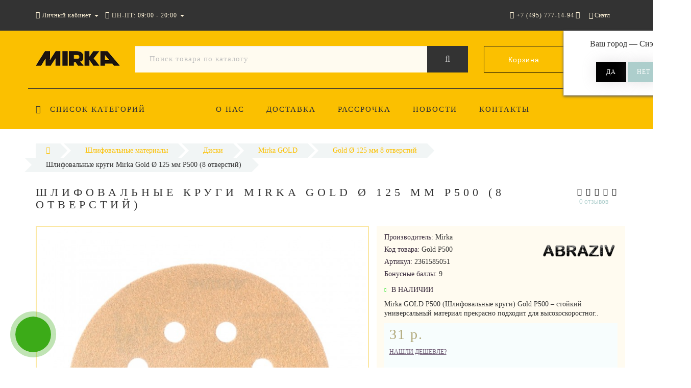

--- FILE ---
content_type: text/html; charset=utf-8
request_url: https://abraziv-rus.ru/mirka-gold-125mm-p500/
body_size: 24198
content:
<!DOCTYPE html>
<!--[if IE]><![endif]-->
<!--[if IE 8 ]><html dir="ltr" lang="ru" class="ie8"><![endif]-->
<!--[if IE 9 ]><html dir="ltr" lang="ru" class="ie9"><![endif]-->
<!--[if (gt IE 9)|!(IE)]><!-->
<html dir="ltr" lang="ru">
<!--<![endif]-->
<head>
<meta http-equiv="Content-Type" content="text/html; charset=UTF-8" />
<meta name="viewport" content="width=device-width, initial-scale=1.0, minimum-scale=1.0, user-scalable=0">
<meta http-equiv="X-UA-Compatible" content="IE=edge">
<meta name="theme-color" content="rgb(251, 192, 0)">
<title>Шлифовальные круги Mirka Gold Ø 125 мм P500 (8 отверстий) - Mirka (Мирка) Russia</title>

      
<meta name='yandex-verification' content='<meta name="yandex-verification" content="75133a45b4162954" />'>
<base href="https://abraziv-rus.ru/" />
<meta name="description" content="Gold P500 – стойкий универсальный материал прекрасно подходит для высокоскоростного шлифования в самых различных областях применения. Gold имеет полуоткрытую насыпку и специальное стеаратное покрытие для предотвращения засорения и образования комков, что " />
<meta property="og:title" content="Шлифовальные круги Mirka Gold Ø 125 мм P500 (8 отверстий) - Mirka (Мирка) Russia" />
<meta property="og:type" content="website" />
<meta property="og:url" content="https://abraziv-rus.ru/mirka-gold-125mm-p500/" /><meta property="og:image" content="https://abraziv-rus.ru/image/cache/catalog/mirka-gold125mm-8otv-720x720.jpg" />
<meta property="og:site_name" content="Mirka" />

						
<link href="https://abraziv-rus.ru/mirka-gold-125mm-p500/" rel="canonical" />
<link href="https://abraziv-rus.ru/image/catalog/favicon.png" rel="icon" />

		<link href="/min/?f=catalog/view/javascript/progroman/progroman.citymanager.css,catalog/view/javascript/jquery/datetimepicker/bootstrap-datetimepicker.min.css,catalog/view/theme/oct_luxury/js/fancy-box/jquery.fancybox.min.css,catalog/view/theme/oct_luxury/js/cloud-zoom/cloud-zoom.css,catalog/view/javascript/octemplates/p_special_timer/flipclock.css,catalog/view/javascript/bootstrap/css/bootstrap.min.css,catalog/view/theme/oct_luxury/stylesheet/font-awesome-4.7.0/css/font-awesome.min.css,catalog/view/theme/oct_luxury/stylesheet/allstyles.css,catalog/view/theme/oct_luxury/stylesheet/fonts.css,catalog/view/theme/oct_luxury/stylesheet/stylesheet.css,catalog/view/theme/oct_luxury/stylesheet/responsive.css,catalog/view/javascript/jquery/magnific/magnific-popup.css" rel="stylesheet" media="screen" />
	
	<script src="/min/?f=catalog/view/javascript/jquery/jquery-2.1.1.min.js,catalog/view/javascript/jquery/owl-carousel/owl.carousel.min.js,catalog/view/javascript/octemplates/common.js,catalog/view/theme/oct_luxury/js/main.js,catalog/view/javascript/bootstrap/js/bootstrap.min.js,catalog/view/theme/oct_luxury/js/barrating.js,catalog/view/javascript/jquery/magnific/jquery.magnific-popup.min.js,catalog/view/javascript/octemplates/tippy/tippy.min.js,catalog/view/javascript/progroman/jquery.progroman.autocomplete.js,catalog/view/javascript/progroman/jquery.progroman.citymanager.js,catalog/view/javascript/jquery/datetimepicker/moment.js,catalog/view/javascript/jquery/datetimepicker/locale/ru-ru.js,catalog/view/javascript/jquery/datetimepicker/bootstrap-datetimepicker.min.js,catalog/view/theme/oct_luxury/js/fancy-box/jquery.fancybox.min.js,catalog/view/theme/oct_luxury/js/cloud-zoom/cloud-zoom.1.0.3.min.js,catalog/view/javascript/octemplates/p_special_timer/flipclock.js"></script>

	

<script>
$(function() {
      var expire_timer = "24000";
  var expire_timeout = setTimeout(function(){
  get_oct_popup_subscribe();
  }, expire_timer);
  });

function get_oct_popup_subscribe() {
  $.magnificPopup.open({
    tLoading: '<img src="catalog/view/theme/oct_luxury/image/ring-alt.svg" />',
    items: {
      src: 'index.php?route=extension/module/oct_popup_subscribe',
      type: 'ajax'
    },
    midClick: true,
    removalDelay: 200
  });
}
</script>


    <style>
					 .sidebar-settings-header{
				 display:none !important;
			 }
		    	            .slideshow-box p:before, .blog-img-box span, #product .selected,#product_view .selected, #product .btn-minus button, #product_view .btn-minus button, #product .btn-plus button, #product_view .btn-plus button, #product #button-cart, #product_view #button-cart, #product .button-cart, #product_view .button-cart, ul.account-ul li:hover, .wishlist-tr, h2.popup-header:after, #oneclick-popup .price-tax, #main-product-you-save, .mob-search-submit {
				background-color: rgb(251, 192, 0);
            }
            #column-left .list-group a.active:hover, #column-left .list-group a:hover, .oct-article-categories-box .list-group a.active, .oct-article-categories-box .list-group a.active:hover, .oct-article-categories-box .list-group a:hover {
	            background-color: rgb(251, 192, 0)!important;
            }
            .slideshow-box p, .box-4in1 .owl-wrapper-outer .owl-item .price .price-new, .box-4in1 .owl-wrapper-outer .owl-item .more, .box-4in1 .owl-wrapper-outer .owl-item .wishlist, .box-4in1 .owl-wrapper-outer .owl-item .compare, .goods-of-day .owl-wrapper-outer .owl-item .price .price-new, .flip-clock-wrapper ul li a div div.inn, .breadcrumb > li a, .compare-box a, .compare-box a:visited, .sort-row select, .product-thumb .price .price-new, .product-thumb .button-group .more, .product-thumb .button-group .wishlist, .product-thumb .button-group .compare, .account-content form legend, .account-content h2, .account-content .buttons div .button-back, ul.account-ul li a, .account-content .table-div table .button-back, .wishlist-content-tr a, .account-content .well h2, .mfp-close-btn-in .mfp-close, #auth-popup .auth-popup-links a.forget-popup-link, .gold, #cart-popup .popup-text .gold, .popup-cart-box .table > thead > tr > td, .popup-cart-box .table > thead > tr > th, td.delete-td button, #oneclick-popup #main-price, .carousel-module-row .owl-wrapper-outer .owl-item .price .price-new, .carousel-module-row .owl-wrapper-outer .owl-item .more, .carousel-module-row .owl-wrapper-outer .owl-item .wishlist, .carousel-module-row .owl-wrapper-outer .owl-item .compare, .sort-row .select-box:before, .advantage-item .img-box i, .mfp-close, .cheaper-price-new, .review-table .admin_answer .admin_answer_text, .grid-module-row .compare, .grid-module-row .more, .grid-module-row .wishlist, .grid-module-row .price-new  {
				color: rgb(251, 192, 0)!important;
            }
            .goods-of-day .owl-wrapper-outer .owl-item .image, .goods-of-day, .form-control, .box-4in1 .nav-tabs, #product div.radio .selected-img img, #product_view div.radio .selected-img img, .popup-form-box input, #back-top span {
	            border-color: rgb(251, 192, 0)!important;
            }
            @media (min-width: 992px) {
				#menu-fix.fixed .fixed-right-menu ul li.fixed-cart {
				    background-color: rgb(251, 192, 0)!important;
				}
			}
        
    	            .goods-of-day .owl-wrapper-outer .owl-item .cart .button-cart:hover, .box-4in1 .owl-wrapper-outer .owl-item .cart .button-cart:hover, .box-4in1 .owl-wrapper-outer .owl-item .more:hover, .box-4in1 .owl-wrapper-outer .owl-item .wishlist:hover, .box-4in1 .owl-wrapper-outer .owl-item .compare:hover, .carousel-module-row .owl-wrapper-outer .owl-item .cart .button-cart:hover, .carousel-module-row .owl-wrapper-outer .owl-item .more:hover, .carousel-module-row .owl-wrapper-outer .owl-item .wishlist:hover, .carousel-module-row .owl-wrapper-outer .owl-item .compare:hover, .about-box .button-more:hover, .brands-box .brands-button:hover, .slideshow-box .button-more:hover, .product-thumb .button-group .button-cart:hover, .desc-cat-button .button-more:hover, #product .btn-plus button:hover, #product .btn-minus button:hover, #product #button-cart:hover, #product .button-cart:hover, #product_view .btn-plus button:hover, #product_view .btn-minus button:hover, #product_view #button-cart:hover, #product_view .button-cart:hover, .wishlist-btn:hover, .compare-btn:hover, .popup-form-box button:hover, .popup-button:hover, .box-4in1 .nav-tabs>li.active, .product-thumb .button-group .more:hover, .product-thumb .button-group .wishlist:hover, .product-thumb .button-group .compare:hover, #back-top, #column-left .list-group li, #search .btn-lg, #column-left .panel>.list-group .list-group-item, #column-right .panel>.list-group .list-group-item, .panel.oct-article-categories-box>.list-group .list-group-item, .grid-module-row .button-cart:hover, .grid-module-row .compare:hover, .grid-module-row .more:hover, .grid-module-row .wishlist:hover, .grid-module-container .oct-module-button button:hover {
				background-color: #333333;
            }
            .btn-primary:hover, .button:hover, .luxury-button:hover, .pagination>.active>span {
	            background-color: #333333!important;
            }
            .product-thumb .h4 a, .slideshow-box h2, .advantages-box .carousel-module-row-header, .box-4in1 .nav-tabs>li.active, .box-4in1 .nav-tabs>li>a, .box-4in1 .owl-wrapper-outer .owl-item .name a, .box-4in1 .owl-wrapper-outer .owl-item .cart .button-cart, .goods-of-day .carousel-module-row-header, .goods-of-day .owl-wrapper-outer .owl-item .name a, .reviews-row .carousel-module-row-header, .reviews-row .owl-wrapper-outer .owl-item .name a, .carousel-module-row-header, .carousel-module-row .carousel-module-row-header, .carousel-module-row .owl-wrapper-outer .owl-item .name a, .carousel-module-row .owl-wrapper-outer .owl-item .cart .button-cart, .about-box .carousel-module-row-header, .news-row .carousel-module-row-header, .brands-box .carousel-module-row-header, .cat-header, .subcat-header, .subcat-box a, #menu-fix.fixed .fixed-right-menu ul li.fixed-cart i, .product-thumb .button-group .button-cart, h2.popup-header, .account-content h1, .oct-fastorder-payment input[type=button]#button-confirm, .oct-related-caption .h4 a, .oct-category-wall-item-header, .oct-category-wall-see-more a, .grid-module-row .button-cart, .grid-module-row .name a {
				color: #333333!important;
            }
            .pagination>li:first-child>a, .pagination>li:first-child>span, .pagination>li>a, .pagination>li>span, .pagination>li:last-child>a, .pagination>li:last-child>span, .right-info .short-desc, .account-content, .form-control, .popup-text a, .popup-text, #oneclick-popup h3, .item-header, body, h1, h2, h3, h4, h5, h6, .fastorder-panel-default .panel-heading, #column-left .panel-default>.panel-heading, #column-right .panel-default>.panel-heading, .oct-article-categories-box .panel-heading, .mob-search-submit i {
	            color: #333333;
            }
            @media (min-width: 992px) {
				#menu-fix.fixed .fixed-right-menu ul li.fixed-cart span {
				    color: #333333!important;
				}
			}
        
    	            .about-box .button-more, .brands-box .brands-button, .slideshow-box .button-more, .box-4in1 .owl-wrapper-outer .owl-item .price:before, .box-4in1 .owl-wrapper-outer .owl-item .cart .button-cart, .goods-of-day .owl-wrapper-outer .owl-item .cart .button-cart, .reviews-row .owl-wrapper-outer .owl-item .rating:after, .carousel-module-row .owl-wrapper-outer .owl-item .price:before, .about-box .carousel-module-row-header:after, .product-thumb .button-group .button-cart, .desc-cat-button .button-more, #product .not-selected, #product_view .not-selected, .wishlist-btn, .compare-btn, .popup-form-box button, .button, .popup-button, .product-thumb .price:before, .carousel-module-row .owl-wrapper-outer .owl-item .cart .button-cart, .fastorder-panel-default .panel-heading, #menu-fix.fixed .fixed-right-menu ul li .fixed-right-menu-ul li:hover a, #column-left .panel-default>.panel-heading, #column-right .panel-default>.panel-heading, .oct-article-categories-box .panel-heading, .grid-module-row .button-cart {
				background-color: #000000;
            }
            .luxury-button, .btn-primary, .oct-fastorder-payment input[type=button]#button-confirm {
	            background-color: #000000!important;
            }
            .box-4in1 .nav-tabs>li.active>a, .box-4in1 .owl-wrapper-outer .owl-item .cart .button-cart:hover, .goods-of-day .owl-wrapper-outer .owl-item .cart .button-cart:hover, .carousel-module-row .owl-wrapper-outer .owl-item .cart .button-cart:hover, .about-box .button-more:hover, .brands-box .brands-button:hover, .slideshow-box .button-more:hover, .box-4in1 .owl-wrapper-outer .owl-item .price .price-old, .goods-of-day .fa-diamond, .goods-of-day .owl-wrapper-outer .owl-item .price .price-old, .flip-clock-divider .flip-clock-label, .carousel-module-row .owl-wrapper-outer .owl-item .price .price-old, .product-thumb .price .price-old, .product-thumb .not-selected, .product-thumb .button-group .button-cart:hover, .desc-cat-button .button-more:hover, #product #button-cart:hover, #product .button-cart:hover, #product_view #button-cart:hover, #product_view .button-cart:hover, .popup-form-box button:hover, #auth-popup .popup-text, .button:hover, .right-menu-col ul li a:hover, .luxury-button:hover, .btn-primary:hover, .pagination>.active>span, .pagination>.active:hover>span, .middle-footer .oct-messengers i, .grid-module-row .button-cart:hover, .grid-module-row .price-old, .grid-module-container .oct-module-button button:hover {
	            color: #000000!important;
            }
            .popup-text .link a, .popup-button:hover, #cart-popup .popup-text, #oneclick-popup .prise-old, #auth-popup .auth-popup-links a.reg-popup-link, .middle-footer .phoneclick:hover, .rating .fa-star, .rating .fa-star + .fa-star-o, .rating .fa-star-o, #tab-review .white-tr .fa-stack, #back-top a, .popup-cart-box .table small, #column-left .list-group li a, .oct-category-wall-item-text ul li a, .carousel-module-row-header a {
	            color: #000000;
            }
            .thumbnails-one a, .thumbnails-one a:hover, #image-additional.image-additional .owl-item img {
	            border-color: #000000;
            }
            @media (min-width: 1025px) {
	            .box-4in1 .owl-wrapper-outer .owl-item .item:hover, .left-info .thumbnail, .left-info a.thumbnail:hover, #product div.radio img, #product_view div.radio img, .carousel-module-row .owl-wrapper-outer .owl-item .item:hover, .oct-category-wall-item:hover, .grid-module-row .item:hover {
		            border-color: #000000;
	            }
	        }
            @media (min-width: 992px) {
				#menu-fix.fixed .fixed-right-menu ul li i {
				    color: #000000!important;
				}
			}
            	            #top {
				background-color: #333333;
            }
            	            #top ul li a, #top ul li a:visited, #top .btn-group > .btn-link, #top .btn-group > .btn-link i, #top ul li a + i {
				color: rgb(255, 244, 217);
            }
            	            header, #menu-fix.fixed, #mob-search-div, #menu-fix.fixed .fixed-right-menu ul li .fixed-right-menu-ul {
				background-color: rgb(251, 192, 0);
            }
            	            .right-menu-col ul li a {
				color: #333333!important;
            }
            	            #menu-fix .menu-row {
				border-top: 1px solid #333333;
            }
            	            .right-menu-col ul li:hover a:before {
				background: #FFFFFF;
            }
            	            #top .dropdown-menu li a, #top #form-currency .dropdown-menu li button, #top #form-language .dropdown-menu li button, #top ul li ul li.shedule-li, #top ul li ul.phohes-dropdown li {
				color: #36283A!important;
            }
            	            #top .dropdown-menu li a:hover, #top #form-currency .dropdown-menu li button:hover {
				color: #ADCECC!important;
            }
            	            #search .cats-button {
				background: rgb(251, 192, 0);
            }
            	            #search .dropdown-menu li a {
				color: #36283A!important;
            }
            	            #search .form-control.input-lg {
				background: #FFFBF0;
            }
                            #search .form-control.input-lg, #search .btn-search {
				color: #BEBEBE!important;
            }
                            #search .input-lg::-webkit-input-placeholder {
				color: #BEBEBE!important;
            }
                            #search .input-lg::-moz-placeholder {
				color: #BEBEBE!important;
            }
                            #search .input-lg:-moz-placeholder {
				color: #BEBEBE!important;
            }
                            #search .input-lg:-ms-input-placeholder {
				color: #BEBEBE!important;
            }
            	            #cart .cart-name {
				background: rgb(251, 192, 0);
            }
            	            #cart .cart-btn {
				background: #333333;
            }
                            #cart .cart-btn {
				color: #FFFFFF!important;
            }
                        	@media (min-width: 992px) {
	            .oct_megamenutoggle-wrapper {
					color: #333333!important;
	            }
            }
            	            .vertical .megamenu-wrapper {
				background: rgb(251, 192, 0);
            }
                            ul.oct_megamenu > li > a, #menu-fix.fixed .fixed-right-menu ul li .fixed-right-menu-ul li a {
				color: #333333!important;
            }
            	            .vertical ul.oct_megamenu > li.active, .vertical ul.oct_megamenu > li:hover {
				background: rgb(249, 202, 52);
            }
            	            ul.oct_megamenu li .sub-menu .content {
				background: rgb(251, 192, 0);
            }
                            ul.oct_megamenu li .sub-menu .content .static-menu a.main-menu {
				color: #333333!important;
            }
                            ul.oct_megamenu li .sub-menu .content .static-menu a.main-menu:hover {
				color: #333333!important;
            }
                            ul.oct_megamenu li .sub-menu .content .wide-menu-row .static-menu .menu ul li a {
				color: #36283A;
            }
                            ul.oct_megamenu li .sub-menu .content .wide-menu-row .static-menu .menu ul li a:hover {
				color: #ADA479!important;
            }
            	            .top-footer {
				background: #333333;
            }
            	            .top-footer .logo-box div {
				border-bottom: 1px solid rgb(251, 192, 0);
            }
                            .top-footer .footer-info-row > div .oct-footer-h5 {
				color: #FFF4D9!important;
            }
                            .top-footer .footer-info-row > div li a {
				color: #FFFBF0!important;
            }
            	            footer hr {
				border-bottom: 1px solid rgb(251, 192, 0);
            }
                            .top-footer .advantages-row i {
				color: rgb(251, 192, 0)!important;
            }
                            .top-footer .advantages-row p {
				color: rgb(251, 192, 0)!important;
            }
            	            .middle-footer {
				background: rgb(251, 192, 0);
            }
                            .middle-footer p i {
				color: #333333!important;
            }
                            .middle-footer p {
				color: #333333!important;
            }
                            .middle-footer p span a, .middle-footer .phoneclick, .oct-messengers span {
				color: #333333!important;
            }
            	            .bottom-footer {
				background: #333333;
            }
                            .bottom-footer .powered-row .socials-box p i {
				color: rgb(251, 192, 0)!important;
            }
                                    .appearance .btn-group .btn-default {
				color: #ADA479!important;
            }
                        	@media (min-width: 1025px) {
	            .product-grid .product-thumb:hover {
					border: 1px solid #ADCECC;
	            }
            }
            	            .cat-discount {
				background: #ADA479;
            }
                            .cat-discount {
				color: #FFFFFF!important;
            }
                            .box-heading {
				color: #36283A!important;
            }
            	            .box-heading {
				background: #F1F5F5;
            }
            	            .box-content.filtered {
				border: 1px solid #E6F3F2;
            }
            	            .box-content.filtered {
				background: #FBFCFC;
            }
            	            .filtered .list-group-item.item-name, .filtered .list-group-item.item-name:hover {
				background: #F1F5F5;
            }
                            .filtered .link i {
				color: #36283A!important;
            }
                            .filtered input[type="checkbox"] + label::before, .filtered input[type="radio"] + label::before, .filtered input[type="checkbox"]:checked + label::before, .filtered input[type="radio"]:checked + label::before {
				border: 1px solid #B6AE88;
            }
            	            .filtered input[type="checkbox"]:checked + label::before, .filtered input[type="radio"]:checked + label::before {
				background: #36283A;
				border-width: 3px;
            }
            	            #sstore-3-level > ul > li > a {
				background: rgb(251, 192, 0);
            }
                            #sstore-3-level > ul > li > a {
				color: #333333!important;
            }
            	            #sstore-3-level ul ul li a {
				background: rgb(251, 201, 39);
            }
                            #sstore-3-level ul ul li a {
				color: #333333!important;
            }
            	            #sstore-3-level ul ul ul li a {
				background: rgb(252, 209, 68);
            }
                            #sstore-3-level ul ul ul li a {
				color: #333333!important;
            }
            	            #sstore-3-level ul ul li.active.open a {
				background: rgb(255, 225, 126) !important;
            }
                            #sstore-3-level ul ul li a.current-link {
				color: #FFFFFF!important;
            }
                            #product .advantages i + p, #product_view .advantages i + p {
				color: #36283A!important;
            }
                            #product .advantages i, #product_view .advantages i {
				color: rgb(251, 192, 0)!important;
            }
                            .thumbnails-one a, #image-additional.image-additional .owl-item img {
				border: 2px solid rgb(251, 231, 163);
            }
                            .thumbnails-one a:hover, #image-additional.image-additional .owl-item img:hover {
				border: 2px solid #ADA479!important;
            }
            	            .right-info {
				background: #FFFBF0;
            }
                            .tabs-row .nav-tabs>li.active>a {
				color: #595959!important;
            }
            	            .tabs-row .nav-tabs>li.active>a, .tabs-row .nav-tabs>li.active>a:focus, .tabs-row .nav-tabs>li.active>a:hover {
				background: rgb(251, 231, 163);
            }
            	            .tabs-row .tab-content {
				background: rgb(253, 248, 232);
            }
                            #tab-description p {
				color: #666666!important;
            }
                            .tabs-row .nav-tabs>li>a {
				color: #36283A!important;
            }
                            .right-info .manufacturers, .right-info .gold {
				color: #333333!important;
            }
                            #product .found-cheaper a, #product_view .found-cheaper a {
				color: #77657C!important;
            }
                            #product .buy-in-click i, #product .buy-in-click a, #product_view .buy-in-click i, #product_view .buy-in-click a {
				color: #AFA778!important;
            }
                            #product h2.price, #product div.price, #product_view h2.price {
				color: #AFA778!important;
            }
                            #product .price-old, #product_view .price-old {
				color: #867E89!important;
            }
            	    		@media only screen and (max-width: 992px) {
	    		#top {
					background: rgb(248, 199, 43);
	            }
    		}
            	    		@media only screen and (max-width: 992px) {
	    		#top-links #mobile-fixed-cart {
					background: rgb(247, 193, 19);
	            }
    		}
            	    		@media only screen and (max-width: 767px) {
	    		#top-links #mobile-fixed-cart #cart-total, #top-links #mobile-fixed-cart i {
					color: #FFFFFF;
	            }
    		}
            	    		@media only screen and (max-width: 992px) {
	    		#sidebar-toggle, #search-toggle, #search-toggle:focus {
					color: #FFFFFF;
	            }
    		}
            	    		@media only screen and (max-width: 992px) {
	    		#menu-mobile-box {
					background: rgb(251, 192, 0);
	            }
    		}
                    		@media only screen and (max-width: 992px) {
	    		.mob-menu-ul h2, .mob-menu-ul .oct-sidebar-header {
					color: #000000;
	            }
    		}
            	    		@media only screen and (max-width: 992px) {
	    		.mob-menu-title, .mob-menu-ul > ul li a, #currency-div .btn-link, #language-div .btn-link, li.sidebar-adress, #sidebar-contacts li.sidebar-shedule-item, #sidebar-contacts i, #top .btn-group > .btn-link i {
					color: #404040!important;
	            }
    		}
            	    		@media only screen and (max-width: 992px) {
	    		.mob-menu-ul h2, .mob-menu-ul .oct-sidebar-header {
					background: rgb(251, 192, 0);
	            }
    		}
            	    		@media only screen and (max-width: 992px) {
	    		.mob-menu-header, .mob-search-header {
					background: rgb(246, 196, 33);
	            }
    		}
            	    		@media only screen and (max-width: 992px) {
	    		.mob-menu-header span, .mob-search-header span {
					color: #FFFFFF;
	            }
    		}
            	    		@media only screen and (max-width: 992px) {
	    		.mob-menu-close, .mob-search-close {
					color: #000000;
	            }
    		}
            	    		@media only screen and (max-width: 992px) {
	    		.mob-menu-toggle i {
					color: #FFFFFF;
	            }
    		}
                             .product-thumb .button-group .button-cart,.box-4in1 .owl-wrapper-outer .owl-item .cart .button-cart,.box-4in1 .nav-tabs>li.active>a,#back-top a,.carousel-module-row .owl-wrapper-outer .owl-item .cart .button-cart{color:#fff!important;}

.carousel-module-row .owl-wrapper-outer .owl-item .name {height: 66px;}
.product-thumb .h4 {height: 66px;}
.subcats {
    height: 230px;
    text-align: center;
}
#uptocall-mini .uptocall-mini-phone {background-color: rgb(60, 171, 24);}
#uptocall-mini .uptocall-mini-phone:hover {background-color: rgb(60, 171, 24);}
#uptocall-mini {border: 10px solid rgba(60, 171, 24, 0.32);}
.field-tip .tip-content {background: #3cab18;}
.field-tip .tip-content:before {border-right-color: #3cab18;}


#oct-information_bar{padding:17px 0;background:rgba(0, 0, 0, .85);transition:opacity 0.8s ease;z-index:10000}
#oct-information_bar.clicked{opacity:0;display:none}
.oct-information_bar-text{font-size:13px;color:#fff;margin-right:15px}
.oct-information_bar-text a{color:#566072;text-decoration:underline}
.oct-information_bar-text a:hover{text-decoration:none}
#oct-information_bar-btn{font-size:13px;font-weight:300;display:inline-block;padding:5px 15px;text-align:center;border:0;transition: all .15s ease .05s;border-radius:2px}
#oct-information_bar-btn:hover{background:#fff;color:#000}

#logo span{font-size:16px;display:block;text-align:center;color:#333332;}
.fixed #logo span {margin-top: -25px;}
#logo-mobile span{display:block;margin-top:-20px;text-align:center;font-size:14px;color:#333332;}

.simple-content .checkout-heading{text-transform:uppercase;}
#simplecheckout_payment .simplecheckout-block-content .form-group label{padding-left:20px;}
#simplecheckout_payment .simplecheckout-block-content .form-group{margin-top:-10px;margin-bottom:5px;}
#simplecheckout_payment .simplecheckout-block-content .radio img{max-height:28px;}

.prmn-cmngr{margin:0 10px;height:60px;line-height:60px;float: right;z-index:11;}
.prmn-cmngr a{color:rgb(255, 244, 217);}
.prmn-cmngr__confirm-btn{width: 30%;border: 0;font-family: 'OpenSansRegular';font-size: 15px;color: #fff!important;text-transform: uppercase;background-color: #adcecc;display: inline-block;padding: 14px 30px;letter-spacing: 3px;-webkit-box-shadow: 0 0 28px -1px rgb(158 153 158 / 30%);-moz-box-shadow: 0 0 28px -1px rgba(158,153,158,.3);box-shadow: 0 0 28px -1px rgb(158 153 158 / 30%);margin: 10px auto;text-align: center;height:40px;border-radius:0;}
@media only screen and (max-width: 767px){
.prmn-cmngr__confirm{margin-left:-206px;}
.prmn-cmngr__title{line-height:81px;padding:0 12px;}
.prmn-cmngr__city-name{display:none;}
}
#prmn-cmngr-cities .modal-content{border-radius:0;border:1px solid #ada479;}
.prmn-cmngr-cities__close{opacity:1;color:rgb(179, 230, 144)!important;margin-top: -10px;font-size:40px;position: relative;z-index: 10;}
.prmn-cmngr-cities__title{font-family: 'OpenSansLight';font-size: 22px;color: #36283a;text-align: center;text-transform: uppercase;letter-spacing: 6px;position: relative;padding-bottom: 18px;margin-top: 0;margin-bottom:25px;}
.prmn-cmngr-cities__title:after {content: '';position: absolute;bottom: 0;left: 0;right: 0;width: 30%;margin: 0 auto;height: 1px;background-color:rgb(179, 230, 144);}
.prmn-cmngr-cities__search-block{margin-bottom:25px;}
.prmn-cmngr-cities__search{width:100%;max-width:100%;}
.prmn-cmngr-cities__city-name{color:#36283a;font-size:14px;}
.prmn-cmngr-cities__search-items{max-width:570px;width:95%;border-radius:0;margin-top:-1px;border: 1px solid rgb(179, 230, 144)!important;border-top: 0;}
.prmn-cmngr-cities__search-item_selected{background-color:rgb(241, 133, 33);background-image: linear-gradient(rgb(179, 230, 144), rgb(179, 230, 144));background-repeat: repeat-x;}
.prmn-cmngr__confirm{top:60px;}
.prmn-cmngr-simplecity{color:#000;}         
             </style>
    <!-- Yandex.Metrika counter -->
<script type="text/javascript" >
   (function(m,e,t,r,i,k,a){m[i]=m[i]||function(){(m[i].a=m[i].a||[]).push(arguments)};
   m[i].l=1*new Date();k=e.createElement(t),a=e.getElementsByTagName(t)[0],k.async=1,k.src=r,a.parentNode.insertBefore(k,a)})
   (window, document, "script", "https://mc.yandex.ru/metrika/tag.js", "ym");

   ym(51843134, "init", {
        clickmap:true,
        trackLinks:true,
        accurateTrackBounce:true,
        webvisor:true
   });
</script>
<noscript><div><img src="https://mc.yandex.ru/watch/51843134" style="position:absolute; left:-9999px;" alt="" /></div></noscript>
<!-- /Yandex.Metrika counter --></head>
<body class="product-product-1690">
<div id="bluring"></div>
<nav id="top">
  <div class="container">
	  <div id="left-top-links" class="nav pull-left">
		<a class="new-menu-toggle" data-toggle="body" id="sidebar-toggle">
			<span><i class="fa fa-bars" aria-hidden="true"></i></span>
		</a>
		<a class="mobile-search-toggle" href="javascript:void(0);" id="search-toggle">
			<i class="fa fa-search"></i>
			<div id="close-desktop-search"><i class="fa fa-times" aria-hidden="true"></i></div>
		</a>
		<div id="logo-mobile">
				             	              <a href="https://abraziv-rus.ru/"><img src="https://abraziv-rus.ru/image/catalog/logo_mirka_2.png" title="Mirka" alt="Mirka" class="img-responsive" /></a>
	            	          		</div>
		<div id="menu-mobile-box">
			<div class="mob-menu-header">
				<span class="mob-menu-header-item">Меню</span><span id="menu-back"><i class="fa fa-long-arrow-left" aria-hidden="true"></i> Назад</span>
				<div class="mob-menu-close">×</div>
			</div>
			<nav id="menu-mobile">
			</nav>
		</div>
		<div class="cd-panel from-left">
			<div class="cd-panel-container">
				<div class="cd-panel-content">
					<div class="sidebar-panel-header">

					</div>
					<div class="sidebar-div">
						<div class="sidebar-account-header oct-sidebar-header">Личный кабинет</div>
						<ul class="sidebar-account">
											            <li><a href="https://abraziv-rus.ru/simpleregister/">Регистрация</a></li>
				            <li><a onclick="get_oct_popup_login();">Авторизация</a></li>
				            						</ul>
					</div>
					<div class="sidebar-div">
						<div class="sidebar-account-header oct-sidebar-header">Информация</div>
						<ul class="sidebar-info">

						</ul>
					</div>
					<div class="sidebar-div">
						<div class="sidebar-account-header oct-sidebar-header"><i class="fa fa-cog" aria-hidden="true"></i> Настройки</div>
						<ul class="sidebar-settings">
							<li id="sidebar-currency"><i class="fa fa-circle" aria-hidden="true"></i> </li>
							<li id="sidebar-language"><i class="fa fa-circle" aria-hidden="true"></i> </li>
						</ul>
					</div>
					<div class="sidebar-div">
						<div class="sidebar-account-header oct-sidebar-header">Обратная связь</div>
	                    <ul id="sidebar-contacts">
                            	                            		                        	<li><i class="fa fa-volume-control-phone" aria-hidden="true"></i> <a href="#" class="phoneclick" onclick="window.location.href='tel:+74957771494';">+7 (495) 777-14-94</a></li>
		                        		                        	<li><i class="fa fa-volume-control-phone" aria-hidden="true"></i> <a href="#" class="phoneclick" onclick="window.location.href='tel:+78002001594';">+7 (800) 200-15-94</a></li>
		                        							                            <li>
    						<li class="sidebar-adress"><i class="fa fa-map-marker" aria-hidden="true"></i> <p>г. Москва. ул. Суздальская, д. 18г (ТЦ ТРИО)</p></li>
    						    							    								<li class="sidebar-shedule-item"><i class="fa fa-calendar" aria-hidden="true"></i> ПН-ПТ: 09:00 - 20:00</li>
								    								<li class="sidebar-shedule-item"><i class="fa fa-calendar" aria-hidden="true"></i> СБ-ВС: прием заказов</li>
								    							                    </ul>
            			</div>
	            		<div class="sidebar-div" id="sidebar-map">
		            								    <script type="text/javascript" charset="utf-8" async src="https://api-maps.yandex.ru/services/constructor/1.0/js/?um=constructor%3A5ed7fe66110a63668a1afbd984355621c0fc38b64ead245442dcc0017810cc60&amp;width=100%25&amp;height=400&amp;lang=ru_RU&amp;scroll=true"></script>							            		</div>
				</div>
			</div>
		</div>
		  <ul class="list-inline">
			  <li class="dropdown acc-dropdown hidden-xs"><a href="https://abraziv-rus.ru/my-account/" title="Личный кабинет" class="dropdown-toggle" data-toggle="dropdown" data-hover="dropdown"><i class="fa fa-user"></i> <span class="hidden-xs visible-sm visible-md visible-lg">Личный кабинет</span> <span class="caret"></span></a>
		          <ul class="dropdown-menu dropdown-menu-left">
			        <li class="wishlist-acc-dropdown"><a href="https://abraziv-rus.ru/wishlist/" id="wishlist-total" title="Мои закладки (0)">Мои закладки (0)</a></li>
			        <li class="compare-acc-dropdown"><a href="https://abraziv-rus.ru/compare-products/" id="compare-total-head">Список сравнения</a></li>
		            		            <li><a href="https://abraziv-rus.ru/simpleregister/">Регистрация</a></li>
		            <li><a onclick="get_oct_popup_login();">Авторизация</a></li>
		            		          </ul>
		        </li>
		        		        <li class="dropdown hidden-xs visible-sm visible-md visible-lg"><a href="https://abraziv-rus.ru/my-account/" class="dropdown-toggle" data-toggle="dropdown" data-hover="dropdown"><i class="fa fa-clock-o" aria-hidden="true"></i> <span class="hidden-xs hidden-sm hidden-md">ПН-ПТ: 09:00 - 20:00</span> <span class="caret"></span></a>
				<ul class="dropdown-menu dropdown-menu-left shedule-dropdown">
					<li class="shedule-li">
						ПН-ПТ: 09:00 - 20:00<br>СБ-ВС: прием заказов<br>					</li>
				</ul>
				</li>
		      			  </ul>
	  </div>
	  <div class="prmn-cmngr"></div>
    <div id="top-links" class="nav pull-right">
      <ul class="list-inline">
	      <li id="mobile-fixed-cart" onclick="get_oct_popup_cart();" class="current-link"><i class="fa fa-shopping-basket" aria-hidden="true"></i></li>
	              <li class="dropdown info-dropdown">
        	<a href="https://abraziv-rus.ru/contact-us/" aria-expanded="false" data-toggle="dropdown" data-hover="dropdown"><i class="fa fa-phone" aria-hidden="true"></i><i class="fa fa-info-circle" aria-hidden="true"></i> <span class="hidden-xs hidden-sm hidden-md">+7 (495) 777-14-94</span></a> <i class="fa fa-caret-down"></i>
        	<ul class="dropdown-menu dropdown-menu-right phohes-dropdown">
	        	<li class="header-phone"><i class="fa fa-volume-control-phone" aria-hidden="true"></i><a href="#" class="phoneclick" onclick="window.location.href='tel:+74957771494';">+7 (495) 777-14-94</a></li><li class="header-phone"><i class="fa fa-volume-control-phone" aria-hidden="true"></i><a href="#" class="phoneclick" onclick="window.location.href='tel:+78002001594';">+7 (800) 200-15-94</a></li>				<li class="header-location"><i class="fa fa-map-marker" aria-hidden="true"></i>г. Москва. ул. Суздальская, д. 18г (ТЦ ТРИО)</li>
			</ul>
        	 <span class="hidden-xs hidden-sm hidden-md"></span>
        </li>
        				      </ul>
    </div>
  </div>
    <div id="mob-search-div">
	    <div class="mob-search-header">
		    <span>Поиск товаров</span>
		    <div class="mob-search-close">×</div>
	    </div>
	    <div class="mob-search-content">
		    <input type="search" name="search-mobile" class="col-xs-10 form-control" id="mob-search-input" value="" placeholder="Поиск товаров">
			<button type="submit" class="col-xs-2 mob-search-submit"><i class="fa fa-search"></i></button>
			<div class="clearfix"></div>
			<div class="mobile-search-result"></div>
	    </div>
    </div>
</nav>
<header>
  <div class="container first-header-container">
    <div class="row">
      <div class="col-sm-2 luxury-logo-box">
        <div id="logo">
                                     <a href="https://abraziv-rus.ru/"><img src="https://abraziv-rus.ru/image/catalog/logo_mirka_2.png" title="Mirka" alt="Mirka" class="img-responsive" /></a>
                              </div>
      </div>
      <div id="top-search" class="col-sm-7"><div id="search" class="input-group">
	<input class="selected_oct_cat" type="hidden" name="category_id" value="0">
  <input type="text" name="search" value="" placeholder="Поиск товара по каталогу" class="form-control input-lg" />
  <span class="input-group-btn">
    <button type="button"  id="oct-search-button" class="btn btn-default btn-lg btn-search"><i class="fa fa-search"></i></button>
  </span>
</div>
</div>
      <div class="col-sm-3">  <div id="cart" class="btn-group btn-block">
    <div onclick="get_oct_popup_cart();" class="cart-btn btn btn-inverse btn-block btn-lg">
      <div class="input-group-btn cart-name">Корзина</div> 
      <i class="fa fa-shopping-basket" aria-hidden="true"></i>
      <span id="cart-total">0</span>
    </div>
  </div>
</div>
    </div>
  </div>
  <div id="menu-fix">
		<div class="container responsive">
			<div class="row menu-row">
				<div class="col-md-3">
   <div id="megamenu" class="oct_container-megamenu vertical">
      <div id="oct_menu_header">
         <div class="oct_megamenutoggle-wrapper"><i class="fa fa-bars"></i>Список категорий</div>
      </div>
      <div class="megamenu-wrapper">
       <ul class="oct_megamenu shift-left">
              	          			  				  				                  <li class="with-sub-menu hover simple-menu">
	                     <p class="oct_close-menu"></p>
	                     <p class="oct_open-menu"></p>
	                     <a href="javascript:void(0);" class="clearfix" >Продукция</a>
	                     
	                     <div class="sub-menu">
	                        <div class="content">
	                           <div class="row">
	                              <div class="col-sm-12 mobile-enabled">
	                                 <div class="row">
	                                 	                                    		                                    <div class="col-sm-12 static-menu">
		                                       <div class="menu">
		                                          <ul>
		                                             <li>
		                                                <a href="https://abraziv-rus.ru/akcii-mirka/" class="main-menu with-submenu">АКЦИИ MIRKA</a>
		                                                
		                                             </li>
		                                          </ul>
		                                       </div>
		                                    </div>
		                                	                                 	                                    		                                    <div class="col-sm-12 static-menu">
		                                       <div class="menu">
		                                          <ul>
		                                             <li>
		                                                <a href="https://abraziv-rus.ru/complect-mirka/" class="main-menu with-submenu">Комплекты MIRKA</a>
		                                                
		                                             </li>
		                                          </ul>
		                                       </div>
		                                    </div>
		                                	                                 	                                    		                                    <div class="col-sm-12 static-menu parent-static-menu">
		                                       <div class="menu">
	                                                <a href="https://abraziv-rus.ru/shlifovalnye-materialy/" class="main-menu with-submenu">Шлифовальные материалы</a>
	                                                <div class="oct_show_cat"></div>
	                                                <div class="oct_hide_cat"></div>
			                                        <ul class="children-classic">
	                                                			                                                   <li><a href="https://abraziv-rus.ru/shlifovalnye-materialy/diski/" >Диски</a></li>
	                                                			                                                   <li><a href="https://abraziv-rus.ru/shlifovalnye-materialy/shlifovalnye-cvetki/" >Шлифовальные цветки</a></li>
	                                                			                                                   <li><a href="https://abraziv-rus.ru/shlifovalnye-materialy/zachistnye-shlifovalnye-diski/" >Зачистные шлифовальные диски</a></li>
	                                                			                                                   <li><a href="https://abraziv-rus.ru/shlifovalnye-materialy/shlifovalnyy-voylok/" >Шлифовальный войлок</a></li>
	                                                			                                                   <li><a href="https://abraziv-rus.ru/shlifovalnye-materialy/poloski/" >Полоски</a></li>
	                                                			                                                   <li><a href="https://abraziv-rus.ru/shlifovalnye-materialy/listy/" >Листы</a></li>
	                                                			                                                   <li><a href="https://abraziv-rus.ru/shlifovalnye-materialy/treugolniki/" >Треугольники</a></li>
	                                                			                                                   <li><a href="https://abraziv-rus.ru/shlifovalnye-materialy/rulony/" >Рулоны</a></li>
	                                                			                                                   <li><a href="https://abraziv-rus.ru/shlifovalnye-materialy/lenty/" >Ленты</a></li>
	                                                			                                                   <li><a href="https://abraziv-rus.ru/shlifovalnye-materialy/sys-osp/" >Система OSP</a></li>
	                                                	                                                </ul>
		                                       </div>
		                                    </div>
		                                    	                                 	                                    		                                    <div class="col-sm-12 static-menu">
		                                       <div class="menu">
		                                          <ul>
		                                             <li>
		                                                <a href="https://abraziv-rus.ru/pasta-politura-mirka/" class="main-menu with-submenu">Паста (политура)</a>
		                                                
		                                             </li>
		                                          </ul>
		                                       </div>
		                                    </div>
		                                	                                 	                                    		                                    <div class="col-sm-12 static-menu">
		                                       <div class="menu">
		                                          <ul>
		                                             <li>
		                                                <a href="https://abraziv-rus.ru/shlifmashinki-mirka-deros/" class="main-menu with-submenu">Шлифмашины эксцентриковые электрические</a>
		                                                
		                                             </li>
		                                          </ul>
		                                       </div>
		                                    </div>
		                                	                                 	                                    		                                    <div class="col-sm-12 static-menu parent-static-menu">
		                                       <div class="menu">
	                                                <a href="https://abraziv-rus.ru/polirovalnye-diski-mirka/" class="main-menu with-submenu">Полировальные диски</a>
	                                                <div class="oct_show_cat"></div>
	                                                <div class="oct_hide_cat"></div>
			                                        <ul class="children-classic">
	                                                			                                                   <li><a href="https://abraziv-rus.ru/polirovalnye-diski-mirka/porolonovye-polirovalnye-diski/" >Поролоновые полировальные диски</a></li>
	                                                			                                                   <li><a href="https://abraziv-rus.ru/polirovalnye-diski-mirka/naturalnaya-ovchina/" >Полировальные диски из натуральной овчины</a></li>
	                                                			                                                   <li><a href="https://abraziv-rus.ru/polirovalnye-diski-mirka/polirovalnye-diski-iz-strukturirovannoy-shersti-pukka-pad/" >Полировальные диски из структурированной шерсти &quot;Pukka Pad&quot;</a></li>
	                                                	                                                </ul>
		                                       </div>
		                                    </div>
		                                    	                                 	                                    		                                    <div class="col-sm-12 static-menu">
		                                       <div class="menu">
		                                          <ul>
		                                             <li>
		                                                <a href="https://abraziv-rus.ru/pnevmaticheskie-mashinki-mirka/" class="main-menu with-submenu">Пневматические орбитальные машинки</a>
		                                                
		                                             </li>
		                                          </ul>
		                                       </div>
		                                    </div>
		                                	                                 	                                    		                                    <div class="col-sm-12 static-menu">
		                                       <div class="menu">
		                                          <ul>
		                                             <li>
		                                                <a href="https://abraziv-rus.ru/lentochnyy-shlifovalnyy-napilnik/" class="main-menu with-submenu">Пневматический ленточный шлифовальный напильник</a>
		                                                
		                                             </li>
		                                          </ul>
		                                       </div>
		                                    </div>
		                                	                                 	                                    		                                    <div class="col-sm-12 static-menu">
		                                       <div class="menu">
		                                          <ul>
		                                             <li>
		                                                <a href="https://abraziv-rus.ru/shlifmashinki-mirka-deos/" class="main-menu with-submenu">Шлифмашины орбитальные электрические</a>
		                                                
		                                             </li>
		                                          </ul>
		                                       </div>
		                                    </div>
		                                	                                 	                                    		                                    <div class="col-sm-12 static-menu">
		                                       <div class="menu">
		                                          <ul>
		                                             <li>
		                                                <a href="https://abraziv-rus.ru/pnevmaticheskie-rotornie-mashinki-mirka/" class="main-menu with-submenu">Пневматические роторно-орбитальные машинки</a>
		                                                
		                                             </li>
		                                          </ul>
		                                       </div>
		                                    </div>
		                                	                                 	                                    		                                    <div class="col-sm-12 static-menu">
		                                       <div class="menu">
		                                          <ul>
		                                             <li>
		                                                <a href="https://abraziv-rus.ru/shlifmashinki-mirka-miro-i-leros/" class="main-menu with-submenu">Шлифмашинки для стен и потолков Leros</a>
		                                                
		                                             </li>
		                                          </ul>
		                                       </div>
		                                    </div>
		                                	                                 	                                    		                                    <div class="col-sm-12 static-menu">
		                                       <div class="menu">
		                                          <ul>
		                                             <li>
		                                                <a href="https://abraziv-rus.ru/zachistnye-shlifovalnye-diski-mirka/" class="main-menu with-submenu">Зачистные шлифовальные диски</a>
		                                                
		                                             </li>
		                                          </ul>
		                                       </div>
		                                    </div>
		                                	                                 	                                    		                                    <div class="col-sm-12 static-menu">
		                                       <div class="menu">
		                                          <ul>
		                                             <li>
		                                                <a href="https://abraziv-rus.ru/akkumulyatornye-mashinki-mirka/" class="main-menu with-submenu">Аккумуляторные машинки</a>
		                                                
		                                             </li>
		                                          </ul>
		                                       </div>
		                                    </div>
		                                	                                 	                                    		                                    <div class="col-sm-12 static-menu">
		                                       <div class="menu">
		                                          <ul>
		                                             <li>
		                                                <a href="https://abraziv-rus.ru/polirovalnye-mashinki-mirka/" class="main-menu with-submenu">Полировальные машинки</a>
		                                                
		                                             </li>
		                                          </ul>
		                                       </div>
		                                    </div>
		                                	                                 	                                    		                                    <div class="col-sm-12 static-menu">
		                                       <div class="menu">
		                                          <ul>
		                                             <li>
		                                                <a href="https://abraziv-rus.ru/pylesosy-mirka/" class="main-menu with-submenu">Пылесосы</a>
		                                                
		                                             </li>
		                                          </ul>
		                                       </div>
		                                    </div>
		                                	                                 	                                    		                                    <div class="col-sm-12 static-menu">
		                                       <div class="menu">
		                                          <ul>
		                                             <li>
		                                                <a href="https://abraziv-rus.ru/ruchnye-shlifki-mirka/" class="main-menu with-submenu">Ручные шлифки</a>
		                                                
		                                             </li>
		                                          </ul>
		                                       </div>
		                                    </div>
		                                	                                 	                                    		                                    <div class="col-sm-12 static-menu">
		                                       <div class="menu">
		                                          <ul>
		                                             <li>
		                                                <a href="https://abraziv-rus.ru/shlifovalnye-gubki-mirka/" class="main-menu with-submenu">Шлифовальные губки</a>
		                                                
		                                             </li>
		                                          </ul>
		                                       </div>
		                                    </div>
		                                	                                 	                                    		                                    <div class="col-sm-12 static-menu parent-static-menu">
		                                       <div class="menu">
	                                                <a href="https://abraziv-rus.ru/shlifovalnye-podoshvy-mirka/" class="main-menu with-submenu">Шлифовальные подошвы</a>
	                                                <div class="oct_show_cat"></div>
	                                                <div class="oct_hide_cat"></div>
			                                        <ul class="children-classic">
	                                                			                                                   <li><a href="https://abraziv-rus.ru/shlifovalnye-podoshvy-mirka/20mm/" >Ø 20 мм</a></li>
	                                                			                                                   <li><a href="https://abraziv-rus.ru/shlifovalnye-podoshvy-mirka/32mm/" >Ø 32 мм</a></li>
	                                                			                                                   <li><a href="https://abraziv-rus.ru/shlifovalnye-podoshvy-mirka/34mm/" >Ø 34 мм</a></li>
	                                                			                                                   <li><a href="https://abraziv-rus.ru/shlifovalnye-podoshvy-mirka/77mm/" >Ø 77 мм</a></li>
	                                                			                                                   <li><a href="https://abraziv-rus.ru/shlifovalnye-podoshvy-mirka/125mm/" >Ø 125 мм</a></li>
	                                                			                                                   <li><a href="https://abraziv-rus.ru/shlifovalnye-podoshvy-mirka/200mm/" >Ø 200 мм</a></li>
	                                                			                                                   <li><a href="https://abraziv-rus.ru/shlifovalnye-podoshvy-mirka/podoshv-225-mm/" >Ø 225 мм</a></li>
	                                                			                                                   <li><a href="https://abraziv-rus.ru/shlifovalnye-podoshvy-mirka/150mm/" >Ø 150 мм</a></li>
	                                                			                                                   <li><a href="https://abraziv-rus.ru/shlifovalnye-podoshvy-mirka/75x100/" >75 x 100 мм</a></li>
	                                                			                                                   <li><a href="https://abraziv-rus.ru/shlifovalnye-podoshvy-mirka/81x133mm/" >81 x 133 мм</a></li>
	                                                			                                                   <li><a href="https://abraziv-rus.ru/shlifovalnye-podoshvy-mirka/70x198/" >70 x 198 мм</a></li>
	                                                	                                                </ul>
		                                       </div>
		                                    </div>
		                                    	                                 	                                    		                                    <div class="col-sm-12 static-menu parent-static-menu">
		                                       <div class="menu">
	                                                <a href="https://abraziv-rus.ru/myagkie-prokladki-podlozhki-mirka/" class="main-menu with-submenu">Мягкие прокладки (подложки)</a>
	                                                <div class="oct_show_cat"></div>
	                                                <div class="oct_hide_cat"></div>
			                                        <ul class="children-classic">
	                                                			                                                   <li><a href="https://abraziv-rus.ru/myagkie-prokladki-podlozhki-mirka/prokladki-77mm/" >Ø 77 мм</a></li>
	                                                			                                                   <li><a href="https://abraziv-rus.ru/myagkie-prokladki-podlozhki-mirka/prokladki-125mm/" >Ø125 мм</a></li>
	                                                			                                                   <li><a href="https://abraziv-rus.ru/myagkie-prokladki-podlozhki-mirka/prokladki-150mm/" >Ø150 мм</a></li>
	                                                			                                                   <li><a href="https://abraziv-rus.ru/myagkie-prokladki-podlozhki-mirka/prokladki-200mm/" >Ø200 мм</a></li>
	                                                			                                                   <li><a href="https://abraziv-rus.ru/myagkie-prokladki-podlozhki-mirka/prokladki-225mm/" >Ø225 мм</a></li>
	                                                			                                                   <li><a href="https://abraziv-rus.ru/myagkie-prokladki-podlozhki-mirka/prokladki-70%20x%20198mm/" >70 x 198 мм</a></li>
	                                                			                                                   <li><a href="https://abraziv-rus.ru/myagkie-prokladki-podlozhki-mirka/prokladki-70%20x%20400mm/" >70 x 400 мм</a></li>
	                                                			                                                   <li><a href="https://abraziv-rus.ru/myagkie-prokladki-podlozhki-mirka/prokladki-75%20x%20100mm/" >75 x 100 мм</a></li>
	                                                			                                                   <li><a href="https://abraziv-rus.ru/myagkie-prokladki-podlozhki-mirka/prokladki-81%20x%20133mm/" >81 x 133 мм</a></li>
	                                                			                                                   <li><a href="https://abraziv-rus.ru/myagkie-prokladki-podlozhki-mirka/prokladki-115%20x%20230mm/" >115 x 230 мм</a></li>
	                                                			                                                   <li><a href="https://abraziv-rus.ru/myagkie-prokladki-podlozhki-mirka/prokl-100x152x152/" >100 x 152 x 152</a></li>
	                                                	                                                </ul>
		                                       </div>
		                                    </div>
		                                    	                                 	                                    		                                    <div class="col-sm-12 static-menu">
		                                       <div class="menu">
		                                          <ul>
		                                             <li>
		                                                <a href="https://abraziv-rus.ru/rabochaya-stanciya-mirka/" class="main-menu with-submenu">Рабочая станция</a>
		                                                
		                                             </li>
		                                          </ul>
		                                       </div>
		                                    </div>
		                                	                                 	                                    		                                    <div class="col-sm-12 static-menu">
		                                       <div class="menu">
		                                          <ul>
		                                             <li>
		                                                <a href="https://abraziv-rus.ru/odechda-mirka/" class="main-menu with-submenu">Одежда Mirka</a>
		                                                
		                                             </li>
		                                          </ul>
		                                       </div>
		                                    </div>
		                                	                                 	                                    		                                    <div class="col-sm-12 static-menu parent-static-menu">
		                                       <div class="menu">
	                                                <a href="https://abraziv-rus.ru/aksessuary-i-prinadlezhnosti-mirka/" class="main-menu with-submenu">Аксессуары и принадлежности</a>
	                                                <div class="oct_show_cat"></div>
	                                                <div class="oct_hide_cat"></div>
			                                        <ul class="children-classic">
	                                                			                                                   <li><a href="https://abraziv-rus.ru/aksessuary-i-prinadlezhnosti-mirka/akk-i-zy/" >Аккумуляторы и ЗУ</a></li>
	                                                			                                                   <li><a href="https://abraziv-rus.ru/aksessuary-i-prinadlezhnosti-mirka/shlangi-i-adaptery/" >Шланги и адаптеры</a></li>
	                                                			                                                   <li><a href="https://abraziv-rus.ru/aksessuary-i-prinadlezhnosti-mirka/shlif-i-acs/" >Шлифовальные аксессуары</a></li>
	                                                			                                                   <li><a href="https://abraziv-rus.ru/aksessuary-i-prinadlezhnosti-mirka/keisi/" >Кейсы и аксессуары</a></li>
	                                                			                                                   <li><a href="https://abraziv-rus.ru/aksessuary-i-prinadlezhnosti-mirka/dlya-leros/" >Принадлежности для Leros</a></li>
	                                                	                                                </ul>
		                                       </div>
		                                    </div>
		                                    	                                 	                                    		                                    <div class="col-sm-12 static-menu">
		                                       <div class="menu">
		                                          <ul>
		                                             <li>
		                                                <a href="https://abraziv-rus.ru/zapchasti/" class="main-menu with-submenu">Запчасти Mirka</a>
		                                                
		                                             </li>
		                                          </ul>
		                                       </div>
		                                    </div>
		                                	                                 	                                 </div>
	                              </div>
	                              	                           </div>
	                        </div>
	                     </div>
	                  </li>
	                  	                 	                 
	                 	                 
	                 
	                 	                 
	            	
                 			        			        				        		<li>
		        			<p class="oct_close-menu"></p>
		                    <p class="oct_open-menu mobile-disabled"></p>
				        	<a href="/rassrochka" class="clearfix">Mirka в рассрочку</a>
			        	</li>
		        				        		        	
                 			        			        				        		<li>
		        			<p class="oct_close-menu"></p>
		                    <p class="oct_open-menu mobile-disabled"></p>
				        	<a href="/katalog" class="clearfix">Скачать каталог</a>
			        	</li>
		        				        		        	
                 			        			        				        		<li>
		        			<p class="oct_close-menu"></p>
		                    <p class="oct_open-menu mobile-disabled"></p>
				        	<a href="/index.php?route=octemplates/blog_articles" class="clearfix">Новости</a>
			        	</li>
		        				        		        	
                 </ul>
      </div>
   </div>
</div>
<script>
    
    function viewport() {
	    var e = window, a = 'inner';
	    if (!('innerWidth' in window )) {
	        a = 'client';
	        e = document.documentElement || document.body;
	    }
	    return { width : e[ a+'Width' ] , height : e[ a+'Height' ] };
	}
    
    function appendMenu() {
	    $( ".mob-menu-ul" ).append( "<div class=\"sidebar-account-header oct-sidebar-header\">Личный кабинет</div>" );
		$( ".sidebar-account" ).clone().appendTo( ".mob-menu-ul" );
		$("#menu-mobile").append( $( ".mob-menu-ul" ) );
		
		$( ".mob-menu-ul" ).append( "<div class=\"sidebar-info-header oct-sidebar-header\">Информация</div>" );
		$(".mob-menu-ul").append( $( ".sidebar-info" ) );
		
		$( ".mob-menu-ul" ).append( "<div class=\"sidebar-settings-header oct-sidebar-header\">Настройки</div>" );
		$(".mob-menu-ul").append($("#currency-div"));
		$(".mob-menu-ul").append($("#language-div"));
		
		$(".mob-menu-ul").append($("#sidebar-contacts"));
		$(".mob-menu-ul").append($("#sidebar-map"));
		$( "<div class=\"sidebar-contacts-header oct-sidebar-header\">Контакты</div>" ).insertBefore( "#sidebar-contacts" );
    }
    
    $(document).ready(function() {
	    
	    var b4 = viewport().width;
	    
	    if (b4 >= 992) {
		    $( "#oct_menu_header" ).click(function() {
			  $( "#megamenu .megamenu-wrapper" ).toggleClass('oct-menu-opened');
			});
			
			$( "#megamenu" ).mouseleave(function() {
			  $( "#megamenu .megamenu-wrapper" ).removeClass('oct-menu-opened');
			});
	    }
	    
	    if (b4 <= 992) {
	    	appendMenu();
		}
    });
    
    $(window).on('resize', function(){
	    
	    var b5 = viewport().width;
	    
	    if (b5 > 992) {
		    $(".top-currency").append($("#currency-div"));
		    $(".top-language").append($("#language-div"));
	    } else {
			var existDiv = $('#menu-mobile .mob-menu-ul');
		    if (!existDiv.length){
		        appendMenu();
		    }
	        $("#currency-div").insertAfter('.sidebar-settings-header');
			$("#language-div").insertAfter('.sidebar-settings-header');
	    }
    });
    var b6 = viewport().width;
	if (b6 > 992) {
		$('.oct_megamenu').hover(function () {
			$('#bluring').css('visibility', 'visible')},function () {
				$('#bluring').css('visibility', 'hidden')
		});
		$('#bluring').bind('touchstart touchend', function(e) {
	        e.preventDefault();
	        $('#bluring').css('visibility', 'visible')},function () {
				$('#bluring').css('visibility', 'hidden')
		});
	
		var menuHeight = $('.oct_megamenu').outerHeight();
		$('.oct_megamenu li.with-sub-menu .sub-menu .content').css('height', menuHeight);
		$('.with-sub-menu').mouseenter(function(){
			menuHeight = $(this).parent().outerHeight();
			var childMenuHeight = $(this).find('.sub-menu .content').outerHeight();
			if (childMenuHeight > menuHeight) {
				var menuHeight = childMenuHeight;
				$('.oct_megamenu').css({height:menuHeight + 'px'});
			}
		});
	}
</script>

<!-- Mobile -->
<ul class="mob-menu-ul">
	  	  		<li>
		<a href="javascript:void(0);" class="mob-menu-title" >Продукция</a>
		<a class="mob-menu-toggle"><i class="fa fa-angle-right" aria-hidden="true"></i></a>
		<ul class="mob-menu-child-second">
		        <li>
			<a href="https://abraziv-rus.ru/akcii-mirka/" class="mob-menu-title">АКЦИИ MIRKA</a>
        	        </li>
                <li>
			<a href="https://abraziv-rus.ru/complect-mirka/" class="mob-menu-title">Комплекты MIRKA</a>
        	        </li>
                <li>
			<a href="https://abraziv-rus.ru/shlifovalnye-materialy/" class="mob-menu-title">Шлифовальные материалы</a>
        	        	<a class="mob-menu-toggle mob-menu-toggle-child"><i class="fa fa-angle-right" aria-hidden="true"></i></a>
        	<ul class="mob-menu-child-third">
        	            <li>
            	<a href="https://abraziv-rus.ru/shlifovalnye-materialy/diski/" class="mob-menu-title">Диски</a>
            </li>
                        <li>
            	<a href="https://abraziv-rus.ru/shlifovalnye-materialy/shlifovalnye-cvetki/" class="mob-menu-title">Шлифовальные цветки</a>
            </li>
                        <li>
            	<a href="https://abraziv-rus.ru/shlifovalnye-materialy/zachistnye-shlifovalnye-diski/" class="mob-menu-title">Зачистные шлифовальные диски</a>
            </li>
                        <li>
            	<a href="https://abraziv-rus.ru/shlifovalnye-materialy/shlifovalnyy-voylok/" class="mob-menu-title">Шлифовальный войлок</a>
            </li>
                        <li>
            	<a href="https://abraziv-rus.ru/shlifovalnye-materialy/poloski/" class="mob-menu-title">Полоски</a>
            </li>
                        <li>
            	<a href="https://abraziv-rus.ru/shlifovalnye-materialy/listy/" class="mob-menu-title">Листы</a>
            </li>
                        <li>
            	<a href="https://abraziv-rus.ru/shlifovalnye-materialy/treugolniki/" class="mob-menu-title">Треугольники</a>
            </li>
                        <li>
            	<a href="https://abraziv-rus.ru/shlifovalnye-materialy/rulony/" class="mob-menu-title">Рулоны</a>
            </li>
                        <li>
            	<a href="https://abraziv-rus.ru/shlifovalnye-materialy/lenty/" class="mob-menu-title">Ленты</a>
            </li>
                        <li>
            	<a href="https://abraziv-rus.ru/shlifovalnye-materialy/sys-osp/" class="mob-menu-title">Система OSP</a>
            </li>
                    	</ul>
        	        </li>
                <li>
			<a href="https://abraziv-rus.ru/pasta-politura-mirka/" class="mob-menu-title">Паста (политура)</a>
        	        </li>
                <li>
			<a href="https://abraziv-rus.ru/shlifmashinki-mirka-deros/" class="mob-menu-title">Шлифмашины эксцентриковые электрические</a>
        	        </li>
                <li>
			<a href="https://abraziv-rus.ru/polirovalnye-diski-mirka/" class="mob-menu-title">Полировальные диски</a>
        	        	<a class="mob-menu-toggle mob-menu-toggle-child"><i class="fa fa-angle-right" aria-hidden="true"></i></a>
        	<ul class="mob-menu-child-third">
        	            <li>
            	<a href="https://abraziv-rus.ru/polirovalnye-diski-mirka/porolonovye-polirovalnye-diski/" class="mob-menu-title">Поролоновые полировальные диски</a>
            </li>
                        <li>
            	<a href="https://abraziv-rus.ru/polirovalnye-diski-mirka/naturalnaya-ovchina/" class="mob-menu-title">Полировальные диски из натуральной овчины</a>
            </li>
                        <li>
            	<a href="https://abraziv-rus.ru/polirovalnye-diski-mirka/polirovalnye-diski-iz-strukturirovannoy-shersti-pukka-pad/" class="mob-menu-title">Полировальные диски из структурированной шерсти &quot;Pukka Pad&quot;</a>
            </li>
                    	</ul>
        	        </li>
                <li>
			<a href="https://abraziv-rus.ru/pnevmaticheskie-mashinki-mirka/" class="mob-menu-title">Пневматические орбитальные машинки</a>
        	        </li>
                <li>
			<a href="https://abraziv-rus.ru/lentochnyy-shlifovalnyy-napilnik/" class="mob-menu-title">Пневматический ленточный шлифовальный напильник</a>
        	        </li>
                <li>
			<a href="https://abraziv-rus.ru/shlifmashinki-mirka-deos/" class="mob-menu-title">Шлифмашины орбитальные электрические</a>
        	        </li>
                <li>
			<a href="https://abraziv-rus.ru/pnevmaticheskie-rotornie-mashinki-mirka/" class="mob-menu-title">Пневматические роторно-орбитальные машинки</a>
        	        </li>
                <li>
			<a href="https://abraziv-rus.ru/shlifmashinki-mirka-miro-i-leros/" class="mob-menu-title">Шлифмашинки для стен и потолков Leros</a>
        	        </li>
                <li>
			<a href="https://abraziv-rus.ru/zachistnye-shlifovalnye-diski-mirka/" class="mob-menu-title">Зачистные шлифовальные диски</a>
        	        </li>
                <li>
			<a href="https://abraziv-rus.ru/akkumulyatornye-mashinki-mirka/" class="mob-menu-title">Аккумуляторные машинки</a>
        	        </li>
                <li>
			<a href="https://abraziv-rus.ru/polirovalnye-mashinki-mirka/" class="mob-menu-title">Полировальные машинки</a>
        	        </li>
                <li>
			<a href="https://abraziv-rus.ru/pylesosy-mirka/" class="mob-menu-title">Пылесосы</a>
        	        </li>
                <li>
			<a href="https://abraziv-rus.ru/ruchnye-shlifki-mirka/" class="mob-menu-title">Ручные шлифки</a>
        	        </li>
                <li>
			<a href="https://abraziv-rus.ru/shlifovalnye-gubki-mirka/" class="mob-menu-title">Шлифовальные губки</a>
        	        </li>
                <li>
			<a href="https://abraziv-rus.ru/shlifovalnye-podoshvy-mirka/" class="mob-menu-title">Шлифовальные подошвы</a>
        	        	<a class="mob-menu-toggle mob-menu-toggle-child"><i class="fa fa-angle-right" aria-hidden="true"></i></a>
        	<ul class="mob-menu-child-third">
        	            <li>
            	<a href="https://abraziv-rus.ru/shlifovalnye-podoshvy-mirka/20mm/" class="mob-menu-title">Ø 20 мм</a>
            </li>
                        <li>
            	<a href="https://abraziv-rus.ru/shlifovalnye-podoshvy-mirka/32mm/" class="mob-menu-title">Ø 32 мм</a>
            </li>
                        <li>
            	<a href="https://abraziv-rus.ru/shlifovalnye-podoshvy-mirka/34mm/" class="mob-menu-title">Ø 34 мм</a>
            </li>
                        <li>
            	<a href="https://abraziv-rus.ru/shlifovalnye-podoshvy-mirka/77mm/" class="mob-menu-title">Ø 77 мм</a>
            </li>
                        <li>
            	<a href="https://abraziv-rus.ru/shlifovalnye-podoshvy-mirka/125mm/" class="mob-menu-title">Ø 125 мм</a>
            </li>
                        <li>
            	<a href="https://abraziv-rus.ru/shlifovalnye-podoshvy-mirka/200mm/" class="mob-menu-title">Ø 200 мм</a>
            </li>
                        <li>
            	<a href="https://abraziv-rus.ru/shlifovalnye-podoshvy-mirka/podoshv-225-mm/" class="mob-menu-title">Ø 225 мм</a>
            </li>
                        <li>
            	<a href="https://abraziv-rus.ru/shlifovalnye-podoshvy-mirka/150mm/" class="mob-menu-title">Ø 150 мм</a>
            </li>
                        <li>
            	<a href="https://abraziv-rus.ru/shlifovalnye-podoshvy-mirka/75x100/" class="mob-menu-title">75 x 100 мм</a>
            </li>
                        <li>
            	<a href="https://abraziv-rus.ru/shlifovalnye-podoshvy-mirka/81x133mm/" class="mob-menu-title">81 x 133 мм</a>
            </li>
                        <li>
            	<a href="https://abraziv-rus.ru/shlifovalnye-podoshvy-mirka/70x198/" class="mob-menu-title">70 x 198 мм</a>
            </li>
                    	</ul>
        	        </li>
                <li>
			<a href="https://abraziv-rus.ru/myagkie-prokladki-podlozhki-mirka/" class="mob-menu-title">Мягкие прокладки (подложки)</a>
        	        	<a class="mob-menu-toggle mob-menu-toggle-child"><i class="fa fa-angle-right" aria-hidden="true"></i></a>
        	<ul class="mob-menu-child-third">
        	            <li>
            	<a href="https://abraziv-rus.ru/myagkie-prokladki-podlozhki-mirka/prokladki-77mm/" class="mob-menu-title">Ø 77 мм</a>
            </li>
                        <li>
            	<a href="https://abraziv-rus.ru/myagkie-prokladki-podlozhki-mirka/prokladki-125mm/" class="mob-menu-title">Ø125 мм</a>
            </li>
                        <li>
            	<a href="https://abraziv-rus.ru/myagkie-prokladki-podlozhki-mirka/prokladki-150mm/" class="mob-menu-title">Ø150 мм</a>
            </li>
                        <li>
            	<a href="https://abraziv-rus.ru/myagkie-prokladki-podlozhki-mirka/prokladki-200mm/" class="mob-menu-title">Ø200 мм</a>
            </li>
                        <li>
            	<a href="https://abraziv-rus.ru/myagkie-prokladki-podlozhki-mirka/prokladki-225mm/" class="mob-menu-title">Ø225 мм</a>
            </li>
                        <li>
            	<a href="https://abraziv-rus.ru/myagkie-prokladki-podlozhki-mirka/prokladki-70%20x%20198mm/" class="mob-menu-title">70 x 198 мм</a>
            </li>
                        <li>
            	<a href="https://abraziv-rus.ru/myagkie-prokladki-podlozhki-mirka/prokladki-70%20x%20400mm/" class="mob-menu-title">70 x 400 мм</a>
            </li>
                        <li>
            	<a href="https://abraziv-rus.ru/myagkie-prokladki-podlozhki-mirka/prokladki-75%20x%20100mm/" class="mob-menu-title">75 x 100 мм</a>
            </li>
                        <li>
            	<a href="https://abraziv-rus.ru/myagkie-prokladki-podlozhki-mirka/prokladki-81%20x%20133mm/" class="mob-menu-title">81 x 133 мм</a>
            </li>
                        <li>
            	<a href="https://abraziv-rus.ru/myagkie-prokladki-podlozhki-mirka/prokladki-115%20x%20230mm/" class="mob-menu-title">115 x 230 мм</a>
            </li>
                        <li>
            	<a href="https://abraziv-rus.ru/myagkie-prokladki-podlozhki-mirka/prokl-100x152x152/" class="mob-menu-title">100 x 152 x 152</a>
            </li>
                    	</ul>
        	        </li>
                <li>
			<a href="https://abraziv-rus.ru/rabochaya-stanciya-mirka/" class="mob-menu-title">Рабочая станция</a>
        	        </li>
                <li>
			<a href="https://abraziv-rus.ru/odechda-mirka/" class="mob-menu-title">Одежда Mirka</a>
        	        </li>
                <li>
			<a href="https://abraziv-rus.ru/aksessuary-i-prinadlezhnosti-mirka/" class="mob-menu-title">Аксессуары и принадлежности</a>
        	        	<a class="mob-menu-toggle mob-menu-toggle-child"><i class="fa fa-angle-right" aria-hidden="true"></i></a>
        	<ul class="mob-menu-child-third">
        	            <li>
            	<a href="https://abraziv-rus.ru/aksessuary-i-prinadlezhnosti-mirka/akk-i-zy/" class="mob-menu-title">Аккумуляторы и ЗУ</a>
            </li>
                        <li>
            	<a href="https://abraziv-rus.ru/aksessuary-i-prinadlezhnosti-mirka/shlangi-i-adaptery/" class="mob-menu-title">Шланги и адаптеры</a>
            </li>
                        <li>
            	<a href="https://abraziv-rus.ru/aksessuary-i-prinadlezhnosti-mirka/shlif-i-acs/" class="mob-menu-title">Шлифовальные аксессуары</a>
            </li>
                        <li>
            	<a href="https://abraziv-rus.ru/aksessuary-i-prinadlezhnosti-mirka/keisi/" class="mob-menu-title">Кейсы и аксессуары</a>
            </li>
                        <li>
            	<a href="https://abraziv-rus.ru/aksessuary-i-prinadlezhnosti-mirka/dlya-leros/" class="mob-menu-title">Принадлежности для Leros</a>
            </li>
                    	</ul>
        	        </li>
                <li>
			<a href="https://abraziv-rus.ru/zapchasti/" class="mob-menu-title">Запчасти Mirka</a>
        	        </li>
        		</ul>
	</li>
	   	  		  	  		  	   	  	  	  		<li>
		<a href="/rassrochka" class="mob-menu-title" >Mirka в рассрочку</a>
	</li>
  		  	   	  	  	  		<li>
		<a href="/katalog" class="mob-menu-title" >Скачать каталог</a>
	</li>
  		  	   	  	  	  		<li>
		<a href="/index.php?route=octemplates/blog_articles" class="mob-menu-title" >Новости</a>
	</li>
  		</ul>

				<div class="col-md-9 right-menu-col">
				      <button type="button" class="right-menu-btn">
				        <i class="fa fa-info-circle" aria-hidden="true"></i> Информация				      </button>
				    <div class="right-menu-info">
					    <ul class="right-menu-ul">
									                    	<li><a href="https://abraziv-rus.ru/about_us/" title="О нас">О нас</a></li>
									                    	<li><a href="https://abraziv-rus.ru/delivery/" title="Доставка">Доставка</a></li>
									                    	<li><a href="https://abraziv-rus.ru/rassrochka/" title="Рассрочка">Рассрочка</a></li>
								                    	                    	<li><a href="https://abraziv-rus.ru/index.php?route=octemplates/blog_articles" title="Новости">Новости</a></li>
	                    	                    	                    	<li><a href="https://abraziv-rus.ru/contact-us/" title="Контакты">Контакты</a></li>
	                    						</ul>
						<div class="clearfix"></div>
				    </div>
				</div>
				<div class="col-sm-offset-3 col-sm-6 fixed-right-menu">
					<ul>
						<li class="dropdown info-dropdown">
							<a href="javascript:;" data-toggle="dropdown" aria-expanded="false" data-hover="dropdown"><i class="fa fa-info-circle" aria-hidden="true"></i></a>
							<ul id="right-menu-ul" class="dropdown-menu fixed-right-menu-ul">
							</ul>
						</li>
						<li class="dropdown">
							<a href="javascript:;" data-toggle="dropdown" aria-expanded="false" data-hover="dropdown"><i class="fa fa-user" aria-hidden="true"></i></a>
							<ul class="dropdown-menu fixed-right-menu-ul">
								<li class="fixed-wishlist"></li>
								<li class="compare-acc-dropdown"><a href="https://abraziv-rus.ru/compare-products/">Список сравнения</a></li>
					            					            <li><a href="https://abraziv-rus.ru/simpleregister/">Регистрация</a></li>
					            <li><a onclick="get_oct_popup_login();">Авторизация</a></li>
					            					        </ul>
						</li>
						<li class="fixed-cart">
							<a href="javascript:;" id="fixed-cart" onclick="get_oct_popup_cart();"><i class="fa fa-shopping-basket" aria-hidden="true"></i> </a>
						</li>
					</ul>
				</div>
			</div>
	  </div>
	</div>
</header>
<div class="container">
	<ul class="breadcrumb product-breadcrumb" itemscope itemtype="https://schema.org/BreadcrumbList">
						<li>
			<a href="https://abraziv-rus.ru/" title="Главная">
			<i class="fa fa-home"></i>			</a>
		</li>
								<li itemprop="itemListElement" itemscope itemtype="https://schema.org/ListItem">
			<a itemscope itemtype="https://schema.org/Thing" itemprop="item" href="https://abraziv-rus.ru/shlifovalnye-materialy/" itemid="https://abraziv-rus.ru/shlifovalnye-materialy/" title="Шлифовальные материалы">
			<span itemprop="name">Шлифовальные материалы</span>
			</a>
			<meta itemprop="position" content="1" />
		</li>
								<li itemprop="itemListElement" itemscope itemtype="https://schema.org/ListItem">
			<a itemscope itemtype="https://schema.org/Thing" itemprop="item" href="https://abraziv-rus.ru/shlifovalnye-materialy/diski/" itemid="https://abraziv-rus.ru/shlifovalnye-materialy/diski/" title="Диски">
			<span itemprop="name">Диски</span>
			</a>
			<meta itemprop="position" content="2" />
		</li>
								<li itemprop="itemListElement" itemscope itemtype="https://schema.org/ListItem">
			<a itemscope itemtype="https://schema.org/Thing" itemprop="item" href="https://abraziv-rus.ru/shlifovalnye-materialy/diski/mirka-gold/" itemid="https://abraziv-rus.ru/shlifovalnye-materialy/diski/mirka-gold/" title="Mirka GOLD">
			<span itemprop="name">Mirka GOLD</span>
			</a>
			<meta itemprop="position" content="3" />
		</li>
								<li itemprop="itemListElement" itemscope itemtype="https://schema.org/ListItem">
			<a itemscope itemtype="https://schema.org/Thing" itemprop="item" href="https://abraziv-rus.ru/shlifovalnye-materialy/diski/mirka-gold/gold-125-mm-8-otverstiy/" itemid="https://abraziv-rus.ru/shlifovalnye-materialy/diski/mirka-gold/gold-125-mm-8-otverstiy/" title="Gold Ø 125 мм 8 отверстий">
			<span itemprop="name">Gold Ø 125 мм 8 отверстий</span>
			</a>
			<meta itemprop="position" content="4" />
		</li>
								<li itemprop="itemListElement" itemscope itemtype="https://schema.org/ListItem">
			<span itemscope itemtype="https://schema.org/Thing" itemprop="item" itemid="https://abraziv-rus.ru/mirka-gold-125mm-p500/">
			<span itemprop="name">Шлифовальные круги Mirka Gold Ø 125 мм P500 (8 отверстий)</span>
			</span>
			<meta itemprop="position" content="5" />
		</li>
					</ul>
</div>
<div class="container" itemscope itemtype="https://schema.org/Product">
<span class="micro-name" itemprop="name">Шлифовальные круги Mirka Gold Ø 125 мм P500 (8 отверстий)</span>
<span itemprop="sku" class="micro-price">2361585051</span><div class="row">
<h1 class="col-sm-10 item-header">Шлифовальные круги Mirka Gold Ø 125 мм P500 (8 отверстий)</h1>
<div class="col-sm-2">
			<div class="rating item-rating">
				<p>
										<span class="fa fa-stack"><i class="fa fa-star-o fa-stack-1x"></i></span>
													<span class="fa fa-stack"><i class="fa fa-star-o fa-stack-1x"></i></span>
													<span class="fa fa-stack"><i class="fa fa-star-o fa-stack-1x"></i></span>
													<span class="fa fa-stack"><i class="fa fa-star-o fa-stack-1x"></i></span>
													<span class="fa fa-stack"><i class="fa fa-star-o fa-stack-1x"></i></span>
									<br/>
		<p class="count-reviews"><a href="" onclick="$('a[href=\'#tab-review\']').trigger('click'); $('html, body').animate({scrollTop: $('.scrolled').offset().top-80}, 1800);return false;">0 отзывов</a></p>
	</div>
	</div>
	<div id="content" class="col-sm-12">
<div class="row">
					<div class="col-sm-6 col-md-7 left-info">
								                                    					<div class="image thumbnails-one all-carousel">
					                        <a href="https://abraziv-rus.ru/image/cache/catalog/mirka-gold125mm-8otv-1000x1000.jpg" title="Шлифовальные круги Mirka Gold Ø 125 мм P500 (8 отверстий)" data-fancybox="images"  class='cloud-zoom' id='mainimage' data-index="0">
                            <img class="img-responsive" itemprop="image" src="https://abraziv-rus.ru/image/cache/catalog/mirka-gold125mm-8otv-720x720.jpg" title="Шлифовальные круги Mirka Gold Ø 125 мм P500 (8 отверстий)" alt="Шлифовальные круги Mirka Gold Ø 125 мм P500 (8 отверстий)" />
                        </a>
                    </div>
                                                    <div class="image-additional" id="image-additional">
                    	<div id="owl-thumbnails" class="image-additional-carousel thumbnails all-carousel owl-carousel">
		                    		                        <a href="https://abraziv-rus.ru/image/cache/catalog/mirka-gold125mm-8otv-1000x1000.jpg" title="Шлифовальные круги Mirka Gold Ø 125 мм P500 (8 отверстий)" data-fancybox="images" data-index="0" data-main-img="https://abraziv-rus.ru/image/cache/catalog/mirka-gold125mm-8otv-720x720.jpg" data-main-popup="https://abraziv-rus.ru/image/cache/catalog/mirka-gold125mm-8otv-1000x1000.jpg" class="cloud-zoom-gallery selected-thumb" data-rel="useZoom: 'mainimage', smallImage: 'https://abraziv-rus.ru/image/cache/catalog/mirka-gold125mm-8otv-720x720.jpg'" >
		                            <img src="https://abraziv-rus.ru/image/cache/catalog/mirka-gold125mm-8otv-90x90.jpg" data-index="0" title="Шлифовальные круги Mirka Gold Ø 125 мм P500 (8 отверстий)" alt="Шлифовальные круги Mirka Gold Ø 125 мм P500 (8 отверстий)" />
		                        </a>
									                        <a href="https://abraziv-rus.ru/image/cache/catalog/mirka-gold125mm-8otv-01-1000x1000.jpg" title="Шлифовальные круги Mirka Gold Ø 125 мм P500 (8 отверстий)" data-fancybox="images" data-index="1" data-main-img="https://abraziv-rus.ru/image/cache/catalog/mirka-gold125mm-8otv-01-720x720.jpg" data-main-popup="https://abraziv-rus.ru/image/cache/catalog/mirka-gold125mm-8otv-01-1000x1000.jpg" class="cloud-zoom-gallery " data-rel="useZoom: 'mainimage', smallImage: 'https://abraziv-rus.ru/image/cache/catalog/mirka-gold125mm-8otv-01-720x720.jpg'" >
		                            <img src="https://abraziv-rus.ru/image/cache/catalog/mirka-gold125mm-8otv-01-90x90.jpg" data-index="1" title="Шлифовальные круги Mirka Gold Ø 125 мм P500 (8 отверстий)" alt="Шлифовальные круги Mirka Gold Ø 125 мм P500 (8 отверстий)" />
		                        </a>
							                        </div>
                    </div>
                            			<script>
                $(document).ready(function() {
					$("#owl-thumbnails").owlCarousel({
					    items: 6,
						itemsDesktop : [1199,5],
						itemsDesktopSmall : [979,4],
						itemsTablet : [768,3],
						itemsMobile : [479,3],
						autoPlay: false,
						navigation: true,
				        navigationText: ['<i class="fa fa-angle-left fa-5x" aria-hidden="true"></i>', '<i class="fa fa-angle-right fa-5x" aria-hidden="true"></i>'],
				        loop: true,
				        pagination: true
					});
				});
            </script>
			</div>
																	<div class="col-sm-6 col-md-5 right-info">
										<div class="manufacturer-logo">
						<a href="https://abraziv-rus.ru/mirka/"><img src="https://abraziv-rus.ru/image/cache/catalog/logo-test-2-150x70.png" alt="Mirka" /></a>
					</div>
										<ul class="list-unstyled">
													<li>Производитель: <a href="https://abraziv-rus.ru/mirka/" class="manufacturers"><span itemprop="brand">Mirka</span></a></li>
												<li>Код товара: <span class="gold" itemprop="model">Gold P500</span></li>
			<li>Артикул: <span class="gold">2361585051</span></li>
																						<li>Бонусные баллы: <span class="gold">9</span></li>
												<li class="stock"><i class="fa fa-circle" aria-hidden="true"></i> В наличии</li>
												<li class="short-desc">Mirka GOLD P500 (Шлифовальные круги) 
Gold P500 – стойкий универсальный материал прекрасно подходит для высокоскоростног..</li>
																	</ul>
					<div id="product">
																								<ul class="list-unstyled price-ul" itemprop="offers" itemscope itemtype="https://schema.org/Offer">
																					<li class="micro-availability">
								<span itemprop="availability" class="micro-availability" content="https://schema.org/InStock">В наличии
</span>
								<meta itemprop="priceCurrency" content="RUB" />
								<meta itemprop="priceValidUntil" content="2026-02-01" />
								<link itemprop="url" content="https://abraziv-rus.ru/mirka-gold-125mm-p500/" href="https://abraziv-rus.ru/mirka-gold-125mm-p500/" property="" />
								<span class="micro-price" itemprop="price" content="31">31</span>
							</li>
																					<li class="row">
								<div class="price col-sm-12" id="main-product-price">
                31 р.
                            </div>
							</li>
														<li class="row">
																<p class="col-sm-6 found-cheaper"><a data-effect="mfp-zoom-out" onclick="get_oct_popup_found_cheaper('1690');">Нашли дешевле?</a></p>
																							</li>
														<li class="row">
								<p class="col-sm-12">Цена в бонусных баллах: 19</p>
							</li>
																				</ul>
												<div class="form-group buy-box">
							<hr>
							<div class="oct-product-buttons-box">
																<div class="number">
									<input name="product_id" value="1690" style="display: none;" type="hidden">
									<div class="frame-change-count">
										<div class="btn-minus">
											<button type="button" onclick="$(this).parent().next().val(~~$(this).parent().next().val()-1); oct_update_product_quantity('1690');" class="main-color1">
											<span class="icon-minus"><i class="fa fa-minus"></i></span>
											</button>
										</div>
										<input type="text" name="quantity" value="1" maxlength="5" class="plus-minus" onchange="oct_update_prices_opt(); return validate(this);" onkeyup="oct_update_prices_opt(); return validate(this);">
										<div class="btn-plus">
											<button type="button" onclick="$('.plus-minus').val(~~$('.plus-minus').val()+1); oct_update_product_quantity('1690');" class="main-color1">
											<span class="icon-plus"><i class="fa fa-plus"></i></span>
											</button>
										</div>
									</div>
								</div>
																								<button type="button" id="button-cart" data-loading-text="Загрузка..." class="button-cart"><i class="fa fa-shopping-basket" aria-hidden="true"></i> В корзину</button>
																<button type="button" data-toggle="tooltip" class="wishlist-btn" title="В закладки" data-effect="mfp-zoom-out" onclick="get_oct_popup_add_to_wishlist('1690');"><i class="fa fa-heart"></i></button>
								<button type="button" data-toggle="tooltip" class="compare-btn" title="В сравнение" data-effect="mfp-zoom-out" onclick="get_oct_popup_add_to_compare('1690');"><i class="fa fa-sliders" aria-hidden="true"></i></button>
								<br/>
							</div>
														<div class="buy-in-click"><i class="fa fa-hand-pointer-o" aria-hidden="true"></i> <a data-effect="mfp-zoom-out" onclick="get_oct_popup_purchase('1690');" class="button-one-click">Заказать в один клик</a></div>
														<hr>
						</div>
												<div class="row advantages"> <div class="col-md-6 col-sm-12 advantages-item"> <i class="fa fa-calendar-check-o" aria-hidden="true"></i> <p>Рассрочка без % и кредит </p> </div> <div class="col-md-6 col-sm-12 advantages-item"> <i class="fa fa-truck" aria-hidden="true"></i> <p>Быстрая доставка по всей стране</p> </div> <div class="col-md-6 col-sm-12 advantages-item"> <i class="fa fa-certificate" aria-hidden="true"></i> <p>Высокое качество товаров магазина</p> </div> <div class="col-md-6 col-sm-12 advantages-item"> <i class="fa fa-tty" aria-hidden="true"></i> <p>Круглосуточный центр поддержки</p> </div> </div>					</div>
				</div>
			</div>
			<div class="row tabs-row">
				<div class="col-sm-12">
					<ul class="nav nav-tabs">
						<li class="active"><a href="#tab-description" data-toggle="tab">Описание</a></li>
												<li><a href="#tab-specification" data-toggle="tab">Характеристики</a></li>
																		<li><a href="#tab-review" class="scrolled" data-toggle="tab">Отзывы (0)</a></li>
																	</ul>
					<div class="tab-content">
						<div class="tab-pane active" id="tab-description">
														<div itemprop="description"><h2>Mirka GOLD P500 (Шлифовальные круги)</h2><br> 
Gold P500 – стойкий универсальный материал прекрасно подходит для высокоскоростного шлифования в самых различных областях применения. Gold имеет полуоткрытую насыпку и специальное стеаратное покрытие для предотвращения засорения и образования комков, что позволяет достигать оптимального результата шлифования.</div>
													</div>
																		<div class="tab-pane" id="tab-specification">
							<table class="table table-bordered">
																<thead>
									<tr>
										<td colspan="2"><strong>Технические данные</strong></td>
									</tr>
								</thead>
								<tbody>
																		<tr>
										<td>Зернистость</td>
										<td>P500</td>
									</tr>
																		<tr>
										<td>Варианты зернистости</td>
										<td>P80-P800</td>
									</tr>
																		<tr>
										<td>Диаметр</td>
										<td>125 мм</td>
									</tr>
																		<tr>
										<td>В упаковке</td>
										<td>50 шт.</td>
									</tr>
																		<tr>
										<td>Связующие</td>
										<td>Смола/ смола</td>
									</tr>
																		<tr>
										<td>Абразивный материал</td>
										<td>Оксид алюминия</td>
									</tr>
																		<tr>
										<td>Насыпка</td>
										<td>полуоткрытая</td>
									</tr>
																		<tr>
										<td>Основа</td>
										<td>Бумага D/ Бумага С</td>
									</tr>
																		<tr>
										<td>Цвет</td>
										<td>золотистый</td>
									</tr>
																	</tbody>
																<thead>
									<tr>
										<td colspan="2"><strong>Формы абразива Gold</strong></td>
									</tr>
								</thead>
								<tbody>
																		<tr>
										<td>Диски</td>
										<td>+</td>
									</tr>
																		<tr>
										<td>Листы</td>
										<td>+</td>
									</tr>
																		<tr>
										<td>Полоски</td>
										<td>+</td>
									</tr>
																		<tr>
										<td>Рулоны</td>
										<td>+</td>
									</tr>
																	</tbody>
																<thead>
									<tr>
										<td colspan="2"><strong>Секторы применения</strong></td>
									</tr>
								</thead>
								<tbody>
																		<tr>
										<td>Автомобильная промышленность</td>
										<td>+</td>
									</tr>
																		<tr>
										<td>Деревообработка</td>
										<td>+</td>
									</tr>
																		<tr>
										<td>Кузовной ремонт</td>
										<td>+</td>
									</tr>
																		<tr>
										<td>Обработка композитов</td>
										<td>+</td>
									</tr>
																		<tr>
										<td>Сделай сам (DIY)</td>
										<td>+</td>
									</tr>
																		<tr>
										<td>Строительство и декор</td>
										<td>+</td>
									</tr>
																		<tr>
										<td>Судостроение</td>
										<td>+</td>
									</tr>
																	</tbody>
																<thead>
									<tr>
										<td colspan="2"><strong>Виды обрабатываемой поверхности</strong></td>
									</tr>
								</thead>
								<tbody>
																		<tr>
										<td>Грунт</td>
										<td>+</td>
									</tr>
																		<tr>
										<td>Грунт-наполнитель</td>
										<td>+</td>
									</tr>
																		<tr>
										<td>Древесина мягких и смолистых пород</td>
										<td>+</td>
									</tr>
																		<tr>
										<td>Древесина твердых пород</td>
										<td>+</td>
									</tr>
																		<tr>
										<td>ДСП</td>
										<td>+</td>
									</tr>
																		<tr>
										<td>Лаки</td>
										<td>+</td>
									</tr>
																		<tr>
										<td>Медные сплавы / латунь / бронза</td>
										<td>+</td>
									</tr>
																		<tr>
										<td>Пластики</td>
										<td>+</td>
									</tr>
																		<tr>
										<td>Синтетические материалы</td>
										<td>+</td>
									</tr>
																		<tr>
										<td>Стекловолокно</td>
										<td>+</td>
									</tr>
																		<tr>
										<td>Удаление ЛКП</td>
										<td>+</td>
									</tr>
																		<tr>
										<td>Фанера</td>
										<td>+</td>
									</tr>
																		<tr>
										<td>Цветной металл</td>
										<td>+</td>
									</tr>
																		<tr>
										<td>Шлифование ЛКП</td>
										<td>+</td>
									</tr>
																		<tr>
										<td>Шпатлевка</td>
										<td>+</td>
									</tr>
																	</tbody>
															</table>
						</div>
																		<div class="tab-pane" id="tab-review">
							<form class="form-horizontal" id="form-review">
								<div id="review">
									
<p>Нет отзывов об этом товаре.</p>


								</div>
								<div class="h2 text-uppercase review-title">Написать отзыв</div>
																<div class="form-group required">
									<div class="col-sm-12">
										<label class="control-label" for="input-name">Ваше имя:</label>
										<input type="text" name="name" value="" id="input-name" class="form-control" />
									</div>
								</div>
																<div class="form-group">
									<div class="col-sm-12">
										<label class="control-label" for="input-positive_text">Достоинства:</label>
										<textarea name="positive_text" rows="4" id="input-positive_text" class="form-control"></textarea>
									</div>
								</div>
								<div class="form-group">
									<div class="col-sm-12">
										<label class="control-label" for="input-negative_text">Недостатки:</label>
										<textarea name="negative_text" rows="4" id="input-negative_text" class="form-control"></textarea>
									</div>
								</div>
								<input type="hidden" name="where_bought" value="1" />
																<div class="form-group required">
									<div class="col-sm-12">
										<label class="control-label" for="input-review">Ваш отзыв</label>
										<textarea name="text" rows="10" id="input-review" class="form-control"></textarea>
										<div class="help-block"><span class="text-danger">Внимание:</span> HTML не поддерживается! Используйте обычный текст!</div>
									</div>
								</div>
								<div class="form-group reviewfield">
									<label class="col-sm-1">Рейтинг</label>
									<div class="col-sm-11">
										<select id="ratingme" name="rating">
											<option value="1">1</option>
											<option value="2">2</option>
											<option value="3">3</option>
											<option value="4">4</option>
											<option value="5">5</option>
										</select>
										<script>
											$(function() {
											   $('#ratingme').barrating({
											     theme: 'fontawesome-stars'
											   });
											});
										</script>
									</div>
									<div class="clearfix"></div>
								</div>
																<div class="reviewfield">
									<script src="//www.google.com/recaptcha/api.js?hl=ru-ru" type="text/javascript"></script>
<div class="form-group required">
    <div class="col-sm-12">
    <div class="g-recaptcha" data-sitekey="6LfBsm8fAAAAABz8gS12Bpx6VSD_n5s6iwI0wy5E"></div>
      </div>
  </div>
									<div class="clearfix"></div>
								</div>
																								<div class="buttons clearfix">
									<div class="pull-left">
										<button type="button" id="button-review" data-loading-text="Загрузка..." class="btn btn-primary">Продолжить</button>
									</div>
								</div>
															</form>
						</div>
											</div>
				</div>
			</div>
					</div>
			</div>
</div>
<script>
		
	function oct_update_product_quantity(product_id) {
	  	var input_val = $('#product').find('input[name=quantity]').val();
	  	var quantity = parseInt(input_val);
	
	  	    	if (quantity == 0) {
			quantity = $('#product').find('input[name=quantity]').val(1);
			return;
		}
			
		$.ajax({
		    url: 'index.php?route=product/product/update_prices&product_id=' + product_id + '&quantity=' + quantity,
		    type: 'post',
		    dataType: 'json',
		    data: $('#product input[type=\'text\'], #product input[type=\'hidden\'], #product input[type=\'radio\']:checked, #product input[type=\'checkbox\']:checked, #product select, #product textarea'),
		    success: function(json) {
				$('#main-product-price').html(json['price']);
				$('#main-product-special').html(json['special']);
				$('#main-product-tax').html(json['tax']);
				$('#main-product-you-save').html(json['you_save']);
		    }
		});
	}
	
	function oct_update_prices_opt() {
		var input_val = $('#product').find('input[name=quantity]').val();
		var quantity = parseInt(input_val);
		var minimumval = $('#minimumval').val();
		
		if (quantity < minimumval) {
			$('.plus-minus').val(minimumval);
		}
		
		$.ajax({
			type: 'post',
			url:  'index.php?route=product/product/update_prices',
			data: $('#product input[type=\'text\'], #product input[type=\'hidden\'], #product input[type=\'radio\']:checked, #product input[type=\'checkbox\']:checked, #product select'),
			dataType: 'json',
			success: function(json) {
				$('#main-product-price').html(json['price']);
				$('#main-product-special').html(json['special']);
				$('#main-product-tax').html(json['tax']);
				$('#main-product-you-save').html(json['you_save']);
			}
		});
	}
</script>
<script>
function viewport() {
	var e = window,
		a = 'inner';
	if (!('innerWidth' in window)) {
		a = 'client';
		e = document.documentElement || document.body;
	}
	return {
		width: e[a + 'Width'],
		height: e[a + 'Height']
	};
}

var getWidth = viewport().width;

$(document).on('change', '#product input[type=\'radio\'], #product input[type=\'checkbox\'], #product select', function() {
    $.ajax({
    	url: 'index.php?route=product/product/getPImages&product_id=1690',
		type: 'post',
		data: $('#product input[type=\'radio\']:checked, #product input[type=\'checkbox\']:checked, #product select'),
		dataType: 'json',
		beforeSend: function(f) {
		    $('body').append('<div id="pr_gallery"></div>');
		},
		success: function(json) {
			var items2 = [];
            if (json['images']) {
              	var patterns  = '<div class="image-additional-carousel thumbnails all-carousel">';
			  	$.each(json['images'], function(i,val) {
                	patterns += '   <a href="'+val['popup']+'" title="Шлифовальные круги Mirka Gold Ø 125 мм P500 (8 отверстий)" data-fancybox="images" data-index="'+i+'" data-main-img="'+val['main_img']+'" data-main-popup="'+val['main_popup']+'" class="cloud-zoom-gallery" data-rel="useZoom: \'mainimage\', smallImage: \''+val['main_img']+'\'">';
					patterns += '     <img class="img-responsive" src="'+val['thumb']+'" title="Шлифовальные круги Mirka Gold Ø 125 мм P500 (8 отверстий)" alt="Шлифовальные круги Mirka Gold Ø 125 мм P500 (8 отверстий)" />';
					patterns += '   </a>';
				});
				patterns += '</div>';
            }

            $('.left-info #image-additional').html(patterns);

            if (json['images'].length > 4) {
				$('.left-info .image-additional-carousel').owlCarousel({
                	items: 6,
					itemsDesktop : [1199,5],
					itemsDesktopSmall : [979,4],
					itemsTablet : [768,4],
					itemsMobile : [479,3],
					autoPlay: false,
					navigation: true,
			        navigationText: ['<i class="fa fa-angle-left fa-5x" aria-hidden="true"></i>', '<i class="fa fa-angle-right fa-5x" aria-hidden="true"></i>'],
			        loop: true,
			        pagination: true
				});
            } else {
				$('.left-info .image-additional-carousel').owlCarousel({
                	items: 6,
					itemsDesktop : [1199,5],
					itemsDesktopSmall : [979,4],
					itemsTablet : [768,4],
					itemsMobile : [479,3],
					autoPlay: false,
					navigation: true,
			        navigationText: ['<i class="fa fa-angle-left fa-5x" aria-hidden="true"></i>', '<i class="fa fa-angle-right fa-5x" aria-hidden="true"></i>'],
			        loop: true,
			        pagination: true
				});
            }

            				$('.cloud-zoom, .cloud-zoom-gallery').CloudZoom({position: 'inside'});
				if ($('.cloud-zoom-gallery').eq(0).length) {
					$('.cloud-zoom-gallery').eq(0).click();
					$('.cloud-zoom-gallery').eq(0).addClass('selected-thumb');
				}
                        
			$('.thumbnails a').on('click', function(e) {
				$(".thumbnails a").removeClass("selected-thumb");
				$(this).addClass("selected-thumb");
			});
		}
    });
});
</script>
<script>
jQuery.browser = {};
(function () {
    jQuery.browser.msie = false;
    jQuery.browser.version = 0;
    if (navigator.userAgent.match(/MSIE ([0-9]+)\./)) {
        jQuery.browser.msie = true;
        jQuery.browser.version = RegExp.$1;
    }
})();
</script>
<script>
$('.cloud-zoom, .cloud-zoom-gallery').CloudZoom({position: 'inside'});

$(function() {
	var getWidth = viewport().width;
	
	if($('[data-fancybox]').length){
		$.fancybox.defaults.hash = false;
	}
	
	if(getWidth > 480) {
		var class_in = ".mousetrap";
	} else {
		var class_in = ".cloud-zoom";
	}
	
	$('body').delegate(class_in, 'click', function() {
		var iar = [];
		var ind = '';
		
		if($('[data-fancybox]').length > 1){
			$('.thumbnails a.cloud-zoom-gallery').each(function(index) {
				iar.push({src: $(this).attr('href')});
				
				if ($(this).attr('href') == $("#mainimage").attr('href')) {
				ind = index;
			}
			});
		} else {
			iar.push({src: $("#mainimage").attr('href')});
			ind = 0;
		}
		
		$.fancybox.open(iar, {padding : 0, index: ind});
		
		return false;
	});
});
</script>
<script>
$('select[name=\'recurring_id\'], input[name="quantity"]').change(function(){
	$.ajax({
		url: 'index.php?route=product/product/getRecurringDescription',
		type: 'post',
		data: $('input[name=\'product_id\'], input[name=\'quantity\'], select[name=\'recurring_id\']'),
		dataType: 'json',
		beforeSend: function() {
			$('#recurring-description').html('');
		},
		success: function(json) {
			$('.alert, .text-danger').remove();
			
			if (json['success']) {
				$('#recurring-description').html(json['success']);
			}
		}
	});
});
</script>
<script>
	$('#button-cart').on('click', function() {
	  $.ajax({
	    url: 'index.php?route=checkout/cart/add',
	    type: 'post',
	    data: $('#product input[type=\'text\'], #product input[type=\'hidden\'], #product input[type=\'radio\']:checked, #product input[type=\'checkbox\']:checked, #product select, #product textarea'),
	    dataType: 'json',
	    beforeSend: function() {
	      $('#button-cart').button('loading');
	    },
	    complete: function() {
	      $('#button-cart').button('reset');
	    },
	    success: function(json) {
	      $('.alert, .text-danger').remove();
	      $('.form-group').removeClass('has-error');
	
	      if (json['error']) {
	        if (json['error']['option']) {
		      var opt = $('#product').offset().top - 100;
	
			  $('html, body').animate({ scrollTop: opt}, 'slow');
			  
	          for (i in json['error']['option']) {
	            var element = $('#input-option' + i.replace('_', '-'));
	
	            if (element.parent().hasClass('input-group')) {
	              element.parent().after('<div class="text-danger">' + json['error']['option'][i] + '</div>');
	            } else {
	              element.after('<div class="text-danger">' + json['error']['option'][i] + '</div>');
	            }
	          }          
	        }
	
	        if (json['error']['recurring']) {
	          $('select[name=\'recurring_id\']').after('<div class="text-danger">' + json['error']['recurring'] + '</div>');
	        }
	
	        // Highlight any found errors
	        $('.text-danger').parent().addClass('has-error');
	      }
	
	      if (json['success']) {
	        $.magnificPopup.open({
	          tLoading: '<img src="catalog/view/theme/oct_luxury/image/ring-alt.svg" />',
	          items: {
	            src: 'index.php?route=extension/module/oct_popup_add_to_cart&product_id=1690',
	            type: 'ajax'
	          },
	          midClick: true,
	          removalDelay: 200
	        });
			
			if(typeof octYandexEcommerce == 'function') {
	            octYandexEcommerce(json);
	        }
			
	        $('#cart-total').html(json['total']);
	
	        $('#cart > ul').load('index.php?route=common/cart/info ul li');
	      }
	    },
	    error: function(xhr, ajaxOptions, thrownError) {
	      alert(thrownError + "\r\n" + xhr.statusText + "\r\n" + xhr.responseText);
	    }
	  });
	});
</script>
<script>
	$('.date').datetimepicker({
		pickTime: false
	});
	
	$('.datetime').datetimepicker({
		pickDate: true,
		pickTime: true
	});
	
	$('.time').datetimepicker({
		pickDate: false
	});
	
	$('button[id^=\'button-upload\']').on('click', function() {
	  	var node = this;
	
	  	$('#form-upload').remove();
	
	  	$('body').prepend('<form enctype="multipart/form-data" id="form-upload" style="display: none;"><input type="file" name="file" /></form>');
	
	  	$('#form-upload input[name=\'file\']').trigger('click');
	
	  	if (typeof timer != 'undefined') {
	      	clearInterval(timer);
	  	}
	
	  	timer = setInterval(function() {
	    if ($('#form-upload input[name=\'file\']').val() != '') {
	      clearInterval(timer);
	
	      $.ajax({
	        url: 'index.php?route=tool/upload',
	        type: 'post',
	        dataType: 'json',
	        data: new FormData($('#form-upload')[0]),
	        cache: false,
	        contentType: false,
	        processData: false,
	        beforeSend: function() {
	          $(node).button('loading');
	        },
	        complete: function() {
	          $(node).button('reset');
	        },
	        success: function(json) {
	          $('.text-danger').remove();
	
	          if (json['error']) {
	            $(node).parent().find('input').after('<div class="text-danger">' + json['error'] + '</div>');
	          }
	
	          if (json['success']) {
	            alert(json['success']);
	
	            $(node).parent().find('input').attr('value', json['code']);
	          }
	        },
	        error: function(xhr, ajaxOptions, thrownError) {
	          alert(thrownError + "\r\n" + xhr.statusText + "\r\n" + xhr.responseText);
	        }
	      });
	    }
	  }, 500);
	});
</script>
<script>
	$('#review').delegate('.pagination a', 'click', function(e) {
	    e.preventDefault();
	
	    $('#review').fadeOut('slow');
	    $('#review').load(this.href);
	    $('#review').fadeIn('slow');
	});	
	
	//$('#review').load('index.php?route=product/product/review&product_id=1690');
	
	$('#button-review').on('click', function() {
	  	$.ajax({
	    	url: 'index.php?route=product/product/write&product_id=1690',
			type: 'post',
			dataType: 'json',
			data: $("#form-review").serialize(),
			beforeSend: function() {
				$('#button-review').button('loading');
	    	},
			complete: function() {
				$('#button-review').button('reset');
	    	},
			success: function(json) {
				$('.alert-success, .alert-danger').remove();
	
				if (json['error']) {
					$('#button-review').parent().parent().after('<div class="alert alert-danger"><i class="fa fa-exclamation-circle"></i> ' + json['error'] + '</div>');
	      		}
	
		  		if (json['success']) {
		  			$('#button-review').parent().parent().after('<div class="alert alert-success"><i class="fa fa-check-circle"></i> ' + json['success'] + '</div>');
	
		  			$('input[name=\'name\']').val('');
		  			$('textarea[name=\'text\']').val('');
		  			$('input[name=\'rating\']:checked').prop('checked', false);
		  			$('input[name=\'terms\']:checked').prop('checked', false);
	      		}
	    	}
	  	});
	});
</script>
<div id="autoreleted"></div>
<script>
	$.ajax({
		url: 'index.php?route=product/product/getAutoRels&product_id=1690',
		dataType: 'html',
		success: function(json) {
	    	$("#autoreleted").html(json);
		}
	});
</script>
<!-- ********** News ********** -->
<div class="container carousel-module-container">
  <div class="row news-row">
    <div class="carousel-module-row-header">
              <a href="https://mir-ka.ru/index.php?route=octemplates/blog_articles">Новости</a>
          </div>
    <div id="news-0" class="owl-carousel owl-theme">
              <div class="item col-md-12">
                        <div class="blog-text-box">
            	<a href="https://abraziv-rus.ru/resheniya-dlya-proizvodstva-i-restavracii-sudov-ot-mirka/"><h3>Решения для производства и реставрации судов от Mirka</h3></a>
            	<div class="blog-text-item">Mirka предлагает широкий ассортимент продукции для различных шлифовальных операций в судостроении: от производства лодок, включая производство яхт высокого класса, до ремонта и реставрации судов.Большое разнообразие лодок и судов, которые нужно обслу..</div>
            </div>
        </div>
              <div class="item col-md-12">
                        <div class="blog-text-box">
            	<a href="https://abraziv-rus.ru/polirovkka-stekla-s-mirka/"><h3>Полировкка стекла с Mirka</h3></a>
            	<div class="blog-text-item">При заказе по промокоду набора для полировки стекла&nbsp;в подарок фартук полировщика Mirka.Комплектация набора:Полировальная паста Polarshine E3, 250 мл х 1штФетровый полировальный диск 125 мм х 1штAbralon ø125мм зерно 360 х 4 штAbralon ø125мм зерно..</div>
            </div>
        </div>
              <div class="item col-md-12">
                        <div class="blog-text-box">
            	<a href="https://abraziv-rus.ru/obnovlenie-besprovodnyh-shlifoval-nyh-mashinok-mirka/"><h3>Обновление беспроводных шлифовальных машинок Mirka</h3></a>
            	<div class="blog-text-item">Mirka улучшила конструкцию шлифовальных машинок AROS-B и AOS-BОбновление коснулось двух элементов:1) АккумуляторыЁмкость аккумулятора увеличена на 25% с 2,0 Ah до 2,5 Ah. Это значит, что существенно увеличено время эксплуатации батареи в режиме работ..</div>
            </div>
        </div>
              <div class="item col-md-12">
                        <div class="blog-text-box">
            	<a href="https://abraziv-rus.ru/komplekty-dlya-shlifovaniya-sten-i-potolkov-mirka/"><h3>Комплекты для шлифования стен и потолков Mirka</h3></a>
            	<div class="blog-text-item">Комплекты для беспыльного шлифования стен и потолков:1)&nbsp;Mirka LEROS&nbsp;в коробке +&nbsp;3&nbsp;упаковки&nbsp;Abranet Ace HD&nbsp;225 мм (&nbsp;P40,&nbsp;P60,&nbsp;P80 )&nbsp;&nbsp;Цена:&nbsp;930 у.е.&nbsp; вместо&nbsp; 1217,50 у.е. (Экономия 2..</div>
            </div>
        </div>
              <div class="item col-md-12">
                        <div class="blog-text-box">
            	<a href="https://abraziv-rus.ru/komplekty-dlya-bespyl-nogo-shlifovaniya-mirka/"><h3>Комплекты для беспыльного шлифования Mirka</h3></a>
            	<div class="blog-text-item">Комплекты для беспыльного шлифования1) Mirka&nbsp;DEROS&nbsp;650CV&nbsp;+ пылеудаляющее устройство&nbsp;DE&nbsp;1230&nbsp;L PC&nbsp;со шлангом + 2 упаковки&nbsp;Abranet Ace&nbsp;150 мм (P80,&nbsp;P120)Цена:&nbsp;1020 у.е.&nbsp; вместо&nbsp; 1241 у.е...</div>
            </div>
        </div>
              <div class="item col-md-12">
                        <div class="blog-text-box">
            	<a href="https://abraziv-rus.ru/vremya-polirovat-pastami-mirka-polarshine/"><h3>Время полировать пастами Mirka Polarshine</h3></a>
            	<div class="blog-text-item">Комплект 1:2 полировальные пасты Polarshine 10, 1л1 желтый полировальный диск из овчины PRO 150мм в подарокЦена:&nbsp;64,00 у.е.&nbsp;вместо 81,60 у.е.&nbsp; (экономия 17,60 у.е.)Код для заказа:&nbsp;PROMOKIT1911&nbsp;Комплект 2:2 полировальные пасты..</div>
            </div>
        </div>
              <div class="item col-md-12">
                        <div class="blog-text-box">
            	<a href="https://abraziv-rus.ru/akciya-na-setchatye-diskt-150-125-mm-i-poloski-70x420-mm/"><h3>Акция на сетчатые диски 150/125 мм и полоски 70x420 мм</h3></a>
            	<div class="blog-text-item">При единовременном заказе 7-ми упаковок&nbsp;дисков&nbsp;Autonet, Abranet Ace, Abranet&nbsp;Ace&nbsp;HD&nbsp;125 / 150&nbsp; мм или полосок&nbsp;Abranet&nbsp;Ace, Autonet&nbsp;70x420&nbsp;мм (одного вида и&nbsp;размера из представленных в акции с гра..</div>
            </div>
        </div>
              <div class="item col-md-12">
                        <div class="blog-text-box">
            	<a href="https://abraziv-rus.ru/akciya-dlya-derevoobrabotki-na-diski-125-150mm/"><h3>Акция на диски Mirka: Abranet, Abranet Ace, Abranet Ace HD, Gold</h3></a>
            	<div class="blog-text-item">При единовременном заказе&nbsp;7-ми&nbsp;упаковок дисков&nbsp;Abranet&nbsp;Ace&nbsp;200мм,&nbsp;Abranet&nbsp;225мм,&nbsp;Abranet Ace HD&nbsp;225мм,&nbsp;Gold&nbsp;200мм 9 отв. или Gold&nbsp;225мм 27 отв. (одного вида и размера&nbsp;из представленных ..</div>
            </div>
        </div>
          </div>
  </div>
</div>
<script>
$('#news-0').owlCarousel({
	items: 4,
	itemsDesktop : [1199,3],
	itemsDesktopSmall : [979,2],
	itemsMobile : [480,1],
	autoPlay: false,
	navigation: false,
	slideMargin: 10,
	navigationText: ['<i class="fa fa-angle-left fa-5x" aria-hidden="true"></i>', '<i class="fa fa-angle-right fa-5x" aria-hidden="true"></i>'],
	stopOnHover:true,
	smartSpeed: 800,
	loop: true,
	pagination: true
});
</script>
<!-- ********** End of news ********** --><div>
         <div class="advantages-box">
        <div class="container">
            <div class="row">
		<div class="carousel-module-row-header">Преимущества Mirka</div>
		<div class="col-md-3 col-sm-6 advantage-item">
		  <div class="img-box">
		    <i class="fa fa-diamond" aria-hidden="true"></i>
		  </div>
		  <p>Производство Финляндия</p>
		</div>

		<div class="col-md-3 col-sm-6 advantage-item">
		  <div class="img-box">
		    <i class="fa fa-bookmark-o" aria-hidden="true"></i>
		  </div>
		  <p>Гарантия производителя</p>
		</div>

		<div class="col-md-3 col-sm-6 advantage-item">
		  <div class="img-box">
		    <i class="fa fa-tachometer" aria-hidden="true"></i>
		  </div>
		  <p>Бесплатная доставка</p>
		</div>

		<div class="col-md-3 col-sm-6 advantage-item">
		  <div class="img-box">
		    <i class="fa fa-calendar-check-o" aria-hidden="true"></i>
		  </div>
		  <p>Наличие товара</p>
		</div>
	    </div>
	  </div>
	</div></div>
<script>
	function review_reputation(review_id, reputation_type) {
		$.ajax({
			url: 'index.php?route=product/product/oct_review_reputation&review_id='+review_id+'&reputation_type='+reputation_type,
			dataType: 'json',
			success: function(json) {
				$('#form-review .alert-success, #form-review .alert-danger').remove();
				
				if (json['error']) {
					alert(json['error']);
				}
				
				if (json['success']) {
					alert(json['success']);
					$('#review').load('index.php?route=product/product/review&product_id=1690');
				}
			}
		});
	}
</script>
<script>
$(document).ready(function() {
    if(typeof dataMetrikLayer != 'undefined') {
        dataMetrikLayer.push({
            "ecommerce": {
                "detail": {
                    "products": [{
                        "id": "1690",
                        "name" : "Шлифовальные круги Mirka Gold Ø 125 мм P500 (8 отверстий)",
                        "price": 31,
                                                "brand": "Mirka",
                                                                        "category": "Gold Ø 125 мм 8 отверстий"
                                            }]
                }
            }
        });
    }
});
</script>
<footer>
	<a class="field-tip" onclick="get_oct_popup_call_phone();" id="uptocall-mini"><div class="uptocall-mini-phone"></div><span class="tip-content">Хотите, мы Вам перезвоним?</span></a>		<div class="top-footer">
		<div class="container">
			 
			<div class="row">
				<div class="col-sm-2 col-sm-offset-5 logo-box">
					<div><img src="https://abraziv-rus.ru/image/catalog/logo_mirka_2.png" title="Mirka" alt="Mirka" class="img-responsive" /></div>
				</div>
			</div>
										<div class="row footer-info-row">
			      <div class="col-md-3 col-sm-6">
			        <div class="oct-footer-h5">Информация<a class="f-acc-toggle current-link"></a></div>
			        <ul class="list-unstyled">
			           		                    <li><a href="https://abraziv-rus.ru/about_us/" title="О нас">О нас</a></li>
	                    		                    <li><a href="https://abraziv-rus.ru/katalog/" title="Скачать">Скачать</a></li>
	                    		                    <li><a href="https://abraziv-rus.ru/delivery/" title="Доставка">Доставка</a></li>
	                    		                    <li><a href="https://abraziv-rus.ru/terms/" title="Условия соглашения">Условия соглашения</a></li>
	                    		                    <li><a href="https://abraziv-rus.ru/uslovija-vozvrata/" title="Условия возврата товара">Условия возврата товара</a></li>
	                    		                    <li><a href="https://abraziv-rus.ru/rassrochka/" title="Рассрочка">Рассрочка</a></li>
	                    			        </ul>
			      </div>
			      <div class="col-md-3 col-sm-6">
			        <div class="oct-footer-h5">Служба поддержки<a class="f-acc-toggle current-link"></a></div>
			        <ul class="list-unstyled">
			          <li><a href="https://abraziv-rus.ru/contact-us/">Связаться с нами</a></li>
			          <li><a href="https://abraziv-rus.ru/add-return/">Возврат товара</a></li>
			          <li><a href="https://abraziv-rus.ru/sitemap/">Карта сайта</a></li>
			        </ul>
			      </div>
			      <div class="col-md-3 col-sm-6">
			        <div class="oct-footer-h5">Дополнительно<a class="f-acc-toggle current-link"></a></div>
			        <ul class="list-unstyled">
			          <li><a href="https://abraziv-rus.ru/brands/">Производители</a></li>
			          <li><a href="https://abraziv-rus.ru/vouchers/">Подарочные сертификаты</a></li>
			          <li><a href="https://abraziv-rus.ru/affiliates/">Партнёры</a></li>
			          <li><a href="https://abraziv-rus.ru/specials/">Товары со скидкой</a></li>
			        </ul>
			      </div>
			      <div class="col-md-3 col-sm-6">
			        <div class="oct-footer-h5">Личный кабинет<a class="f-acc-toggle current-link"></a></div>
			        <ul class="list-unstyled">
			          <li><a href="https://abraziv-rus.ru/my-account/">Личный кабинет</a></li>
			          <li><a href="https://abraziv-rus.ru/order-history/">История заказов</a></li>
			          <li><a href="https://abraziv-rus.ru/wishlist/">Мои закладки</a></li>
			          <li><a href="https://abraziv-rus.ru/newsletter/">Рассылка новостей</a></li>
			        </ul>
			      </div>
		    </div>
		    <hr>
		    		     <div class="row advantages-row"> <div class="col-sm-3 col-sm-offset-2 col-xs-4"> <i class="fa fa-calendar-check-o" aria-hidden="true"></i> <p>100% Гарантия на <br>продаваемый товар</p> </div> <div class="col-sm-3 col-xs-4"> <i class="fa fa-truck" aria-hidden="true"></i> <p>Быстрая доставка <br>по всей стране</p> </div> <div class="col-sm-3 col-xs-4"> <i class="fa fa-certificate" aria-hidden="true"></i> <p>Качественный товар <br>большой ассортимент</p> </div> </div>		</div>
	</div>
	<script>
		var m4 = viewport().width;
		if (m4 < 768) {
			$('.oct-footer-h5').on('click', function() {
			 	$(this).next().slideToggle();
			 	$(this).toggleClass('open');
	          });
		}
	</script>
			<div class="middle-footer">
		<div class="container">
			<div class="row">
				<div class="col-lg-2 col-sm-3 col-lg-offset-2">
					<p><i class="fa fa-map-marker" aria-hidden="true"></i> г. Москва. ул. Суздальская, д. 18г (ТЦ ТРИО)</p>
				</div>
				<div class="col-lg-2 col-sm-3">
											<p><i class="fa fa-phone" aria-hidden="true"></i><a href="#" class="phoneclick" onclick="window.location.href='tel:+74957771494';return false;">+7 (495) 777-14-94</a></p>
											<p><i class="fa fa-phone" aria-hidden="true"></i><a href="#" class="phoneclick" onclick="window.location.href='tel:+78002001594';return false;">+7 (800) 200-15-94</a></p>
									</div>
								<div class="col-lg-2 col-sm-3">
											<p><i class="fa fa-calendar" aria-hidden="true"></i><span>ПН-ПТ: 09:00 - 20:00</span></p>
											<p><i class="fa fa-calendar" aria-hidden="true"></i><span>СБ-ВС: прием заказов</span></p>
									</div>
								<div class="col-lg-3 col-sm-3">
					<p><i class="fa fa-envelope" aria-hidden="true"></i> <span><a href="mailto:zakaz@abraziv-rus.ru">zakaz@abraziv-rus.ru</a></span></p>															<div class="oct-messengers">
					                                        <a class="oct-messengers-whatsapp" rel="noopener" href="https://api.whatsapp.com/send?phone=+79055308939" title="Whatsapp" target="_blank"><i class="fa fa-whatsapp" aria-hidden="true"></i><span class="hidden-lg hidden-md-hidden-sm visible-xs">Whatsapp</span></a>
                                                                                                    </div>
                    				</div>
			</div>
			<div class="row payment-row">
				<div class="col-sm-12">
					<div class="payment-box">
												 
                            <span class="sberbank"></span>
                        						 
                            <span class="visa"></span>
                        																																				 
                            <span class="yandex-money"></span>
                        						 
                            <span class="webmoney"></span>
                        						 
                            <span class="qiwi"></span>
                                                                            <span class="custom-payment"><img src="https://abraziv-rus.ru/image/cache/catalog/master_cart-53x33.png" alt=""></span>
                                                    <span class="custom-payment"><img src="https://abraziv-rus.ru/image/cache/catalog/mir-53x33.png" alt=""></span>
                        					</div>
				</div>
			</div>
		</div>
	</div>
			<div class="bottom-footer">
		<div class="container">
		    <div class="row powered-row">
	    		<div class="socials-box">
	    				    									<p><a rel="noopener" href="https://www.instagram.com/ftool.ru/" target="_blank"><i class="fa fa-instagram" aria-hidden="true"></i></a></p>
						    				    				    				    				    				    				    				    									<p><a rel="noopener" href="https://www.youtube.com/user/FestoolProtool" target="_blank"><i class="fa fa-youtube" aria-hidden="true"></i></a></p>
						    		</div>
		    </div>
		</div>
	</div>
		<p id="back-top">
       <a href="#top"><span><i class="fa fa-angle-up" aria-hidden="true"></i></span></a>
    </p>
</footer>


    <!-- Global site tag (gtag.js) - Google Analytics -->
<script async src="https://www.googletagmanager.com/gtag/js?id=UA-132127301-1"></script>
<script>
  window.dataLayer = window.dataLayer || [];
  function gtag(){dataLayer.push(arguments);}
  gtag('js', new Date());

  gtag('config', 'UA-132127301-1');

  if(typeof dataGoogleLayer != 'undefined') {
      gtag('event', 'purchase', dataGoogleLayer);
  }
</script>

<!-- Yandex.Metrika counter -->
<script>
	window.dataMetrikLayer = window.dataMetrikLayer || [];
	
	(function(m,e,t,r,i,k,a){m[i]=m[i]||function(){(m[i].a=m[i].a||[]).push(arguments)};
	m[i].l=1*new Date();k=e.createElement(t),a=e.getElementsByTagName(t)[0],k.async=1,k.src=r,a.parentNode.insertBefore(k,a)})
	(window, document, "script", "https://mc.yandex.ru/metrika/tag.js", "ym");

	ym(51843134, "init", {
        clickmap:true,
        trackLinks:true,
        accurateTrackBounce:true,
        webvisor:true,
                ecommerce:"dataMetrikLayer"
        	});
</script>
<noscript><div><img src="https://mc.yandex.ru/watch/51843134" style="position:absolute; left:-9999px;" alt="" /></div></noscript>
<!-- /Yandex.Metrika counter -->

<script>
function octYandexEcommerce(value) {
    if(typeof dataMetrikLayer != 'undefined') {
        var products = [{
            "id": value['oct_analytics_yandex_product_id'],
            "name": value['oct_analytics_yandex_name'],
            "price": value['oct_analytics_yandex_price'],
            "brand": value['oct_analytics_yandex_manufacturer'],
            "category": value['oct_analytics_yandex_category'],
            "quantity": value['oct_analytics_yandex_quantity']
        }];

        dataMetrikLayer.push({"ecommerce": {"add": {"products": products}}});
    }
}
</script>


	        			
</body>
</html>

--- FILE ---
content_type: text/html; charset=utf-8
request_url: https://abraziv-rus.ru/index.php?route=product/product/getAutoRels&product_id=1690
body_size: 1068
content:
<!-- ********** Related ********** -->
<div class="container carousel-module-container">
  <div class="row carousel-module-row">
    <div class="carousel-module-row-header">Рекомендуемые товары</div>
    <div id="owl-carousel-module-related" class="owl-carousel owl-theme">
            <div class="item">
                                          <div class="image">
              <a href="https://abraziv-rus.ru/mirka-galaxy-150-mm-multifit-p2000/"><img src="https://abraziv-rus.ru/image/cache/catalog/fy6m20504-200x200.jpeg" alt="Шлифовальные круги Mirka Galaxy Ø 150 мм P2000 (Multifit)" /></a>
            </div>
                    <div class="name">
          <a href="https://abraziv-rus.ru/mirka-galaxy-150-mm-multifit-p2000/">Шлифовальные круги Mirka Galaxy Ø 150 мм P2000 (Multifit)</a>
          </div>
                      <div class="price">
                              <span class="price-new">65 р.</span>
                          </div>
                              <div class="cart">
                          <a class="button-cart" title="В корзину" onclick="get_oct_popup_add_to_cart('3063', '1');"><i class="fa fa-shopping-basket" aria-hidden="true"></i> В корзину</a>
                                    <a data-effect="mfp-zoom-out" onclick="get_oct_popup_product_view('3063');" title="О товаре" class="more"><i class="fa fa-eye" aria-hidden="true"></i></a>
                        <a data-effect="mfp-zoom-out" onclick="get_oct_popup_add_to_wishlist('3063');" title="В закладки" class="wishlist"><i class="fa fa-heart" aria-hidden="true"></i></a>
            <a data-effect="mfp-zoom-out" onclick="get_oct_popup_add_to_compare('3063');" title="В сравнение" class="compare"><i class="fa fa-sliders" aria-hidden="true"></i></a>
          </div>
        </div>
              <div class="item">
                                          <div class="image">
              <a href="https://abraziv-rus.ru/mirka-galaxy-150-mm-multifit-p1500/"><img src="https://abraziv-rus.ru/image/cache/catalog/fy6m20504-200x200.jpeg" alt="Шлифовальные круги Mirka Galaxy Ø 150 мм P1500 (Multifit)" /></a>
            </div>
                    <div class="name">
          <a href="https://abraziv-rus.ru/mirka-galaxy-150-mm-multifit-p1500/">Шлифовальные круги Mirka Galaxy Ø 150 мм P1500 (Multifit)</a>
          </div>
                      <div class="price">
                              <span class="price-new">65 р.</span>
                          </div>
                              <div class="cart">
                          <a class="button-cart" title="В корзину" onclick="get_oct_popup_add_to_cart('3062', '1');"><i class="fa fa-shopping-basket" aria-hidden="true"></i> В корзину</a>
                                    <a data-effect="mfp-zoom-out" onclick="get_oct_popup_product_view('3062');" title="О товаре" class="more"><i class="fa fa-eye" aria-hidden="true"></i></a>
                        <a data-effect="mfp-zoom-out" onclick="get_oct_popup_add_to_wishlist('3062');" title="В закладки" class="wishlist"><i class="fa fa-heart" aria-hidden="true"></i></a>
            <a data-effect="mfp-zoom-out" onclick="get_oct_popup_add_to_compare('3062');" title="В сравнение" class="compare"><i class="fa fa-sliders" aria-hidden="true"></i></a>
          </div>
        </div>
              <div class="item">
                                          <div class="image">
              <a href="https://abraziv-rus.ru/mirka-galaxy-150-mm-multifit-p1200/"><img src="https://abraziv-rus.ru/image/cache/catalog/fy6m20504-200x200.jpeg" alt="Шлифовальные круги Mirka Galaxy Ø 150 мм P1200 (Multifit)" /></a>
            </div>
                    <div class="name">
          <a href="https://abraziv-rus.ru/mirka-galaxy-150-mm-multifit-p1200/">Шлифовальные круги Mirka Galaxy Ø 150 мм P1200 (Multifit)</a>
          </div>
                      <div class="price">
                              <span class="price-new">65 р.</span>
                          </div>
                              <div class="cart">
                          <a class="button-cart" title="В корзину" onclick="get_oct_popup_add_to_cart('3061', '1');"><i class="fa fa-shopping-basket" aria-hidden="true"></i> В корзину</a>
                                    <a data-effect="mfp-zoom-out" onclick="get_oct_popup_product_view('3061');" title="О товаре" class="more"><i class="fa fa-eye" aria-hidden="true"></i></a>
                        <a data-effect="mfp-zoom-out" onclick="get_oct_popup_add_to_wishlist('3061');" title="В закладки" class="wishlist"><i class="fa fa-heart" aria-hidden="true"></i></a>
            <a data-effect="mfp-zoom-out" onclick="get_oct_popup_add_to_compare('3061');" title="В сравнение" class="compare"><i class="fa fa-sliders" aria-hidden="true"></i></a>
          </div>
        </div>
              <div class="item">
                                          <div class="image">
              <a href="https://abraziv-rus.ru/mirka-galaxy-150-mm-multifit-p1000/"><img src="https://abraziv-rus.ru/image/cache/catalog/fy6m20504-200x200.jpeg" alt="Шлифовальные круги Mirka Galaxy Ø 150 мм P1000 (Multifit)" /></a>
            </div>
                    <div class="name">
          <a href="https://abraziv-rus.ru/mirka-galaxy-150-mm-multifit-p1000/">Шлифовальные круги Mirka Galaxy Ø 150 мм P1000 (Multifit)</a>
          </div>
                      <div class="price">
                              <span class="price-new">65 р.</span>
                          </div>
                              <div class="cart">
                          <a class="button-cart" title="В корзину" onclick="get_oct_popup_add_to_cart('3060', '1');"><i class="fa fa-shopping-basket" aria-hidden="true"></i> В корзину</a>
                                    <a data-effect="mfp-zoom-out" onclick="get_oct_popup_product_view('3060');" title="О товаре" class="more"><i class="fa fa-eye" aria-hidden="true"></i></a>
                        <a data-effect="mfp-zoom-out" onclick="get_oct_popup_add_to_wishlist('3060');" title="В закладки" class="wishlist"><i class="fa fa-heart" aria-hidden="true"></i></a>
            <a data-effect="mfp-zoom-out" onclick="get_oct_popup_add_to_compare('3060');" title="В сравнение" class="compare"><i class="fa fa-sliders" aria-hidden="true"></i></a>
          </div>
        </div>
          </div>
  </div>
</div>
<script>
$('#owl-carousel-module-related').owlCarousel({
  items: 4,
itemsDesktop : [1599,4],
itemsDesktop : [1199,4],
itemsDesktopSmall : [979,4],
itemsTablet : [768,2],
itemsMobile : [479,1],
  autoPlay: false,
  navigation: true,
  slideMargin: 10,
  navigationText: ['<i class="fa fa-angle-left fa-5x" aria-hidden="true"></i>', '<i class="fa fa-angle-right fa-5x" aria-hidden="true"></i>'],
  stopOnHover:true,
  smartSpeed: 800,
  loop: true,
  pagination: false
});
</script>
<!-- ********** End of Related ********** -->


--- FILE ---
content_type: text/html; charset=utf-8
request_url: https://www.google.com/recaptcha/api2/anchor?ar=1&k=6LfBsm8fAAAAABz8gS12Bpx6VSD_n5s6iwI0wy5E&co=aHR0cHM6Ly9hYnJheml2LXJ1cy5ydTo0NDM.&hl=ru&v=PoyoqOPhxBO7pBk68S4YbpHZ&size=normal&anchor-ms=20000&execute-ms=30000&cb=2yyeplesk2o3
body_size: 49451
content:
<!DOCTYPE HTML><html dir="ltr" lang="ru"><head><meta http-equiv="Content-Type" content="text/html; charset=UTF-8">
<meta http-equiv="X-UA-Compatible" content="IE=edge">
<title>reCAPTCHA</title>
<style type="text/css">
/* cyrillic-ext */
@font-face {
  font-family: 'Roboto';
  font-style: normal;
  font-weight: 400;
  font-stretch: 100%;
  src: url(//fonts.gstatic.com/s/roboto/v48/KFO7CnqEu92Fr1ME7kSn66aGLdTylUAMa3GUBHMdazTgWw.woff2) format('woff2');
  unicode-range: U+0460-052F, U+1C80-1C8A, U+20B4, U+2DE0-2DFF, U+A640-A69F, U+FE2E-FE2F;
}
/* cyrillic */
@font-face {
  font-family: 'Roboto';
  font-style: normal;
  font-weight: 400;
  font-stretch: 100%;
  src: url(//fonts.gstatic.com/s/roboto/v48/KFO7CnqEu92Fr1ME7kSn66aGLdTylUAMa3iUBHMdazTgWw.woff2) format('woff2');
  unicode-range: U+0301, U+0400-045F, U+0490-0491, U+04B0-04B1, U+2116;
}
/* greek-ext */
@font-face {
  font-family: 'Roboto';
  font-style: normal;
  font-weight: 400;
  font-stretch: 100%;
  src: url(//fonts.gstatic.com/s/roboto/v48/KFO7CnqEu92Fr1ME7kSn66aGLdTylUAMa3CUBHMdazTgWw.woff2) format('woff2');
  unicode-range: U+1F00-1FFF;
}
/* greek */
@font-face {
  font-family: 'Roboto';
  font-style: normal;
  font-weight: 400;
  font-stretch: 100%;
  src: url(//fonts.gstatic.com/s/roboto/v48/KFO7CnqEu92Fr1ME7kSn66aGLdTylUAMa3-UBHMdazTgWw.woff2) format('woff2');
  unicode-range: U+0370-0377, U+037A-037F, U+0384-038A, U+038C, U+038E-03A1, U+03A3-03FF;
}
/* math */
@font-face {
  font-family: 'Roboto';
  font-style: normal;
  font-weight: 400;
  font-stretch: 100%;
  src: url(//fonts.gstatic.com/s/roboto/v48/KFO7CnqEu92Fr1ME7kSn66aGLdTylUAMawCUBHMdazTgWw.woff2) format('woff2');
  unicode-range: U+0302-0303, U+0305, U+0307-0308, U+0310, U+0312, U+0315, U+031A, U+0326-0327, U+032C, U+032F-0330, U+0332-0333, U+0338, U+033A, U+0346, U+034D, U+0391-03A1, U+03A3-03A9, U+03B1-03C9, U+03D1, U+03D5-03D6, U+03F0-03F1, U+03F4-03F5, U+2016-2017, U+2034-2038, U+203C, U+2040, U+2043, U+2047, U+2050, U+2057, U+205F, U+2070-2071, U+2074-208E, U+2090-209C, U+20D0-20DC, U+20E1, U+20E5-20EF, U+2100-2112, U+2114-2115, U+2117-2121, U+2123-214F, U+2190, U+2192, U+2194-21AE, U+21B0-21E5, U+21F1-21F2, U+21F4-2211, U+2213-2214, U+2216-22FF, U+2308-230B, U+2310, U+2319, U+231C-2321, U+2336-237A, U+237C, U+2395, U+239B-23B7, U+23D0, U+23DC-23E1, U+2474-2475, U+25AF, U+25B3, U+25B7, U+25BD, U+25C1, U+25CA, U+25CC, U+25FB, U+266D-266F, U+27C0-27FF, U+2900-2AFF, U+2B0E-2B11, U+2B30-2B4C, U+2BFE, U+3030, U+FF5B, U+FF5D, U+1D400-1D7FF, U+1EE00-1EEFF;
}
/* symbols */
@font-face {
  font-family: 'Roboto';
  font-style: normal;
  font-weight: 400;
  font-stretch: 100%;
  src: url(//fonts.gstatic.com/s/roboto/v48/KFO7CnqEu92Fr1ME7kSn66aGLdTylUAMaxKUBHMdazTgWw.woff2) format('woff2');
  unicode-range: U+0001-000C, U+000E-001F, U+007F-009F, U+20DD-20E0, U+20E2-20E4, U+2150-218F, U+2190, U+2192, U+2194-2199, U+21AF, U+21E6-21F0, U+21F3, U+2218-2219, U+2299, U+22C4-22C6, U+2300-243F, U+2440-244A, U+2460-24FF, U+25A0-27BF, U+2800-28FF, U+2921-2922, U+2981, U+29BF, U+29EB, U+2B00-2BFF, U+4DC0-4DFF, U+FFF9-FFFB, U+10140-1018E, U+10190-1019C, U+101A0, U+101D0-101FD, U+102E0-102FB, U+10E60-10E7E, U+1D2C0-1D2D3, U+1D2E0-1D37F, U+1F000-1F0FF, U+1F100-1F1AD, U+1F1E6-1F1FF, U+1F30D-1F30F, U+1F315, U+1F31C, U+1F31E, U+1F320-1F32C, U+1F336, U+1F378, U+1F37D, U+1F382, U+1F393-1F39F, U+1F3A7-1F3A8, U+1F3AC-1F3AF, U+1F3C2, U+1F3C4-1F3C6, U+1F3CA-1F3CE, U+1F3D4-1F3E0, U+1F3ED, U+1F3F1-1F3F3, U+1F3F5-1F3F7, U+1F408, U+1F415, U+1F41F, U+1F426, U+1F43F, U+1F441-1F442, U+1F444, U+1F446-1F449, U+1F44C-1F44E, U+1F453, U+1F46A, U+1F47D, U+1F4A3, U+1F4B0, U+1F4B3, U+1F4B9, U+1F4BB, U+1F4BF, U+1F4C8-1F4CB, U+1F4D6, U+1F4DA, U+1F4DF, U+1F4E3-1F4E6, U+1F4EA-1F4ED, U+1F4F7, U+1F4F9-1F4FB, U+1F4FD-1F4FE, U+1F503, U+1F507-1F50B, U+1F50D, U+1F512-1F513, U+1F53E-1F54A, U+1F54F-1F5FA, U+1F610, U+1F650-1F67F, U+1F687, U+1F68D, U+1F691, U+1F694, U+1F698, U+1F6AD, U+1F6B2, U+1F6B9-1F6BA, U+1F6BC, U+1F6C6-1F6CF, U+1F6D3-1F6D7, U+1F6E0-1F6EA, U+1F6F0-1F6F3, U+1F6F7-1F6FC, U+1F700-1F7FF, U+1F800-1F80B, U+1F810-1F847, U+1F850-1F859, U+1F860-1F887, U+1F890-1F8AD, U+1F8B0-1F8BB, U+1F8C0-1F8C1, U+1F900-1F90B, U+1F93B, U+1F946, U+1F984, U+1F996, U+1F9E9, U+1FA00-1FA6F, U+1FA70-1FA7C, U+1FA80-1FA89, U+1FA8F-1FAC6, U+1FACE-1FADC, U+1FADF-1FAE9, U+1FAF0-1FAF8, U+1FB00-1FBFF;
}
/* vietnamese */
@font-face {
  font-family: 'Roboto';
  font-style: normal;
  font-weight: 400;
  font-stretch: 100%;
  src: url(//fonts.gstatic.com/s/roboto/v48/KFO7CnqEu92Fr1ME7kSn66aGLdTylUAMa3OUBHMdazTgWw.woff2) format('woff2');
  unicode-range: U+0102-0103, U+0110-0111, U+0128-0129, U+0168-0169, U+01A0-01A1, U+01AF-01B0, U+0300-0301, U+0303-0304, U+0308-0309, U+0323, U+0329, U+1EA0-1EF9, U+20AB;
}
/* latin-ext */
@font-face {
  font-family: 'Roboto';
  font-style: normal;
  font-weight: 400;
  font-stretch: 100%;
  src: url(//fonts.gstatic.com/s/roboto/v48/KFO7CnqEu92Fr1ME7kSn66aGLdTylUAMa3KUBHMdazTgWw.woff2) format('woff2');
  unicode-range: U+0100-02BA, U+02BD-02C5, U+02C7-02CC, U+02CE-02D7, U+02DD-02FF, U+0304, U+0308, U+0329, U+1D00-1DBF, U+1E00-1E9F, U+1EF2-1EFF, U+2020, U+20A0-20AB, U+20AD-20C0, U+2113, U+2C60-2C7F, U+A720-A7FF;
}
/* latin */
@font-face {
  font-family: 'Roboto';
  font-style: normal;
  font-weight: 400;
  font-stretch: 100%;
  src: url(//fonts.gstatic.com/s/roboto/v48/KFO7CnqEu92Fr1ME7kSn66aGLdTylUAMa3yUBHMdazQ.woff2) format('woff2');
  unicode-range: U+0000-00FF, U+0131, U+0152-0153, U+02BB-02BC, U+02C6, U+02DA, U+02DC, U+0304, U+0308, U+0329, U+2000-206F, U+20AC, U+2122, U+2191, U+2193, U+2212, U+2215, U+FEFF, U+FFFD;
}
/* cyrillic-ext */
@font-face {
  font-family: 'Roboto';
  font-style: normal;
  font-weight: 500;
  font-stretch: 100%;
  src: url(//fonts.gstatic.com/s/roboto/v48/KFO7CnqEu92Fr1ME7kSn66aGLdTylUAMa3GUBHMdazTgWw.woff2) format('woff2');
  unicode-range: U+0460-052F, U+1C80-1C8A, U+20B4, U+2DE0-2DFF, U+A640-A69F, U+FE2E-FE2F;
}
/* cyrillic */
@font-face {
  font-family: 'Roboto';
  font-style: normal;
  font-weight: 500;
  font-stretch: 100%;
  src: url(//fonts.gstatic.com/s/roboto/v48/KFO7CnqEu92Fr1ME7kSn66aGLdTylUAMa3iUBHMdazTgWw.woff2) format('woff2');
  unicode-range: U+0301, U+0400-045F, U+0490-0491, U+04B0-04B1, U+2116;
}
/* greek-ext */
@font-face {
  font-family: 'Roboto';
  font-style: normal;
  font-weight: 500;
  font-stretch: 100%;
  src: url(//fonts.gstatic.com/s/roboto/v48/KFO7CnqEu92Fr1ME7kSn66aGLdTylUAMa3CUBHMdazTgWw.woff2) format('woff2');
  unicode-range: U+1F00-1FFF;
}
/* greek */
@font-face {
  font-family: 'Roboto';
  font-style: normal;
  font-weight: 500;
  font-stretch: 100%;
  src: url(//fonts.gstatic.com/s/roboto/v48/KFO7CnqEu92Fr1ME7kSn66aGLdTylUAMa3-UBHMdazTgWw.woff2) format('woff2');
  unicode-range: U+0370-0377, U+037A-037F, U+0384-038A, U+038C, U+038E-03A1, U+03A3-03FF;
}
/* math */
@font-face {
  font-family: 'Roboto';
  font-style: normal;
  font-weight: 500;
  font-stretch: 100%;
  src: url(//fonts.gstatic.com/s/roboto/v48/KFO7CnqEu92Fr1ME7kSn66aGLdTylUAMawCUBHMdazTgWw.woff2) format('woff2');
  unicode-range: U+0302-0303, U+0305, U+0307-0308, U+0310, U+0312, U+0315, U+031A, U+0326-0327, U+032C, U+032F-0330, U+0332-0333, U+0338, U+033A, U+0346, U+034D, U+0391-03A1, U+03A3-03A9, U+03B1-03C9, U+03D1, U+03D5-03D6, U+03F0-03F1, U+03F4-03F5, U+2016-2017, U+2034-2038, U+203C, U+2040, U+2043, U+2047, U+2050, U+2057, U+205F, U+2070-2071, U+2074-208E, U+2090-209C, U+20D0-20DC, U+20E1, U+20E5-20EF, U+2100-2112, U+2114-2115, U+2117-2121, U+2123-214F, U+2190, U+2192, U+2194-21AE, U+21B0-21E5, U+21F1-21F2, U+21F4-2211, U+2213-2214, U+2216-22FF, U+2308-230B, U+2310, U+2319, U+231C-2321, U+2336-237A, U+237C, U+2395, U+239B-23B7, U+23D0, U+23DC-23E1, U+2474-2475, U+25AF, U+25B3, U+25B7, U+25BD, U+25C1, U+25CA, U+25CC, U+25FB, U+266D-266F, U+27C0-27FF, U+2900-2AFF, U+2B0E-2B11, U+2B30-2B4C, U+2BFE, U+3030, U+FF5B, U+FF5D, U+1D400-1D7FF, U+1EE00-1EEFF;
}
/* symbols */
@font-face {
  font-family: 'Roboto';
  font-style: normal;
  font-weight: 500;
  font-stretch: 100%;
  src: url(//fonts.gstatic.com/s/roboto/v48/KFO7CnqEu92Fr1ME7kSn66aGLdTylUAMaxKUBHMdazTgWw.woff2) format('woff2');
  unicode-range: U+0001-000C, U+000E-001F, U+007F-009F, U+20DD-20E0, U+20E2-20E4, U+2150-218F, U+2190, U+2192, U+2194-2199, U+21AF, U+21E6-21F0, U+21F3, U+2218-2219, U+2299, U+22C4-22C6, U+2300-243F, U+2440-244A, U+2460-24FF, U+25A0-27BF, U+2800-28FF, U+2921-2922, U+2981, U+29BF, U+29EB, U+2B00-2BFF, U+4DC0-4DFF, U+FFF9-FFFB, U+10140-1018E, U+10190-1019C, U+101A0, U+101D0-101FD, U+102E0-102FB, U+10E60-10E7E, U+1D2C0-1D2D3, U+1D2E0-1D37F, U+1F000-1F0FF, U+1F100-1F1AD, U+1F1E6-1F1FF, U+1F30D-1F30F, U+1F315, U+1F31C, U+1F31E, U+1F320-1F32C, U+1F336, U+1F378, U+1F37D, U+1F382, U+1F393-1F39F, U+1F3A7-1F3A8, U+1F3AC-1F3AF, U+1F3C2, U+1F3C4-1F3C6, U+1F3CA-1F3CE, U+1F3D4-1F3E0, U+1F3ED, U+1F3F1-1F3F3, U+1F3F5-1F3F7, U+1F408, U+1F415, U+1F41F, U+1F426, U+1F43F, U+1F441-1F442, U+1F444, U+1F446-1F449, U+1F44C-1F44E, U+1F453, U+1F46A, U+1F47D, U+1F4A3, U+1F4B0, U+1F4B3, U+1F4B9, U+1F4BB, U+1F4BF, U+1F4C8-1F4CB, U+1F4D6, U+1F4DA, U+1F4DF, U+1F4E3-1F4E6, U+1F4EA-1F4ED, U+1F4F7, U+1F4F9-1F4FB, U+1F4FD-1F4FE, U+1F503, U+1F507-1F50B, U+1F50D, U+1F512-1F513, U+1F53E-1F54A, U+1F54F-1F5FA, U+1F610, U+1F650-1F67F, U+1F687, U+1F68D, U+1F691, U+1F694, U+1F698, U+1F6AD, U+1F6B2, U+1F6B9-1F6BA, U+1F6BC, U+1F6C6-1F6CF, U+1F6D3-1F6D7, U+1F6E0-1F6EA, U+1F6F0-1F6F3, U+1F6F7-1F6FC, U+1F700-1F7FF, U+1F800-1F80B, U+1F810-1F847, U+1F850-1F859, U+1F860-1F887, U+1F890-1F8AD, U+1F8B0-1F8BB, U+1F8C0-1F8C1, U+1F900-1F90B, U+1F93B, U+1F946, U+1F984, U+1F996, U+1F9E9, U+1FA00-1FA6F, U+1FA70-1FA7C, U+1FA80-1FA89, U+1FA8F-1FAC6, U+1FACE-1FADC, U+1FADF-1FAE9, U+1FAF0-1FAF8, U+1FB00-1FBFF;
}
/* vietnamese */
@font-face {
  font-family: 'Roboto';
  font-style: normal;
  font-weight: 500;
  font-stretch: 100%;
  src: url(//fonts.gstatic.com/s/roboto/v48/KFO7CnqEu92Fr1ME7kSn66aGLdTylUAMa3OUBHMdazTgWw.woff2) format('woff2');
  unicode-range: U+0102-0103, U+0110-0111, U+0128-0129, U+0168-0169, U+01A0-01A1, U+01AF-01B0, U+0300-0301, U+0303-0304, U+0308-0309, U+0323, U+0329, U+1EA0-1EF9, U+20AB;
}
/* latin-ext */
@font-face {
  font-family: 'Roboto';
  font-style: normal;
  font-weight: 500;
  font-stretch: 100%;
  src: url(//fonts.gstatic.com/s/roboto/v48/KFO7CnqEu92Fr1ME7kSn66aGLdTylUAMa3KUBHMdazTgWw.woff2) format('woff2');
  unicode-range: U+0100-02BA, U+02BD-02C5, U+02C7-02CC, U+02CE-02D7, U+02DD-02FF, U+0304, U+0308, U+0329, U+1D00-1DBF, U+1E00-1E9F, U+1EF2-1EFF, U+2020, U+20A0-20AB, U+20AD-20C0, U+2113, U+2C60-2C7F, U+A720-A7FF;
}
/* latin */
@font-face {
  font-family: 'Roboto';
  font-style: normal;
  font-weight: 500;
  font-stretch: 100%;
  src: url(//fonts.gstatic.com/s/roboto/v48/KFO7CnqEu92Fr1ME7kSn66aGLdTylUAMa3yUBHMdazQ.woff2) format('woff2');
  unicode-range: U+0000-00FF, U+0131, U+0152-0153, U+02BB-02BC, U+02C6, U+02DA, U+02DC, U+0304, U+0308, U+0329, U+2000-206F, U+20AC, U+2122, U+2191, U+2193, U+2212, U+2215, U+FEFF, U+FFFD;
}
/* cyrillic-ext */
@font-face {
  font-family: 'Roboto';
  font-style: normal;
  font-weight: 900;
  font-stretch: 100%;
  src: url(//fonts.gstatic.com/s/roboto/v48/KFO7CnqEu92Fr1ME7kSn66aGLdTylUAMa3GUBHMdazTgWw.woff2) format('woff2');
  unicode-range: U+0460-052F, U+1C80-1C8A, U+20B4, U+2DE0-2DFF, U+A640-A69F, U+FE2E-FE2F;
}
/* cyrillic */
@font-face {
  font-family: 'Roboto';
  font-style: normal;
  font-weight: 900;
  font-stretch: 100%;
  src: url(//fonts.gstatic.com/s/roboto/v48/KFO7CnqEu92Fr1ME7kSn66aGLdTylUAMa3iUBHMdazTgWw.woff2) format('woff2');
  unicode-range: U+0301, U+0400-045F, U+0490-0491, U+04B0-04B1, U+2116;
}
/* greek-ext */
@font-face {
  font-family: 'Roboto';
  font-style: normal;
  font-weight: 900;
  font-stretch: 100%;
  src: url(//fonts.gstatic.com/s/roboto/v48/KFO7CnqEu92Fr1ME7kSn66aGLdTylUAMa3CUBHMdazTgWw.woff2) format('woff2');
  unicode-range: U+1F00-1FFF;
}
/* greek */
@font-face {
  font-family: 'Roboto';
  font-style: normal;
  font-weight: 900;
  font-stretch: 100%;
  src: url(//fonts.gstatic.com/s/roboto/v48/KFO7CnqEu92Fr1ME7kSn66aGLdTylUAMa3-UBHMdazTgWw.woff2) format('woff2');
  unicode-range: U+0370-0377, U+037A-037F, U+0384-038A, U+038C, U+038E-03A1, U+03A3-03FF;
}
/* math */
@font-face {
  font-family: 'Roboto';
  font-style: normal;
  font-weight: 900;
  font-stretch: 100%;
  src: url(//fonts.gstatic.com/s/roboto/v48/KFO7CnqEu92Fr1ME7kSn66aGLdTylUAMawCUBHMdazTgWw.woff2) format('woff2');
  unicode-range: U+0302-0303, U+0305, U+0307-0308, U+0310, U+0312, U+0315, U+031A, U+0326-0327, U+032C, U+032F-0330, U+0332-0333, U+0338, U+033A, U+0346, U+034D, U+0391-03A1, U+03A3-03A9, U+03B1-03C9, U+03D1, U+03D5-03D6, U+03F0-03F1, U+03F4-03F5, U+2016-2017, U+2034-2038, U+203C, U+2040, U+2043, U+2047, U+2050, U+2057, U+205F, U+2070-2071, U+2074-208E, U+2090-209C, U+20D0-20DC, U+20E1, U+20E5-20EF, U+2100-2112, U+2114-2115, U+2117-2121, U+2123-214F, U+2190, U+2192, U+2194-21AE, U+21B0-21E5, U+21F1-21F2, U+21F4-2211, U+2213-2214, U+2216-22FF, U+2308-230B, U+2310, U+2319, U+231C-2321, U+2336-237A, U+237C, U+2395, U+239B-23B7, U+23D0, U+23DC-23E1, U+2474-2475, U+25AF, U+25B3, U+25B7, U+25BD, U+25C1, U+25CA, U+25CC, U+25FB, U+266D-266F, U+27C0-27FF, U+2900-2AFF, U+2B0E-2B11, U+2B30-2B4C, U+2BFE, U+3030, U+FF5B, U+FF5D, U+1D400-1D7FF, U+1EE00-1EEFF;
}
/* symbols */
@font-face {
  font-family: 'Roboto';
  font-style: normal;
  font-weight: 900;
  font-stretch: 100%;
  src: url(//fonts.gstatic.com/s/roboto/v48/KFO7CnqEu92Fr1ME7kSn66aGLdTylUAMaxKUBHMdazTgWw.woff2) format('woff2');
  unicode-range: U+0001-000C, U+000E-001F, U+007F-009F, U+20DD-20E0, U+20E2-20E4, U+2150-218F, U+2190, U+2192, U+2194-2199, U+21AF, U+21E6-21F0, U+21F3, U+2218-2219, U+2299, U+22C4-22C6, U+2300-243F, U+2440-244A, U+2460-24FF, U+25A0-27BF, U+2800-28FF, U+2921-2922, U+2981, U+29BF, U+29EB, U+2B00-2BFF, U+4DC0-4DFF, U+FFF9-FFFB, U+10140-1018E, U+10190-1019C, U+101A0, U+101D0-101FD, U+102E0-102FB, U+10E60-10E7E, U+1D2C0-1D2D3, U+1D2E0-1D37F, U+1F000-1F0FF, U+1F100-1F1AD, U+1F1E6-1F1FF, U+1F30D-1F30F, U+1F315, U+1F31C, U+1F31E, U+1F320-1F32C, U+1F336, U+1F378, U+1F37D, U+1F382, U+1F393-1F39F, U+1F3A7-1F3A8, U+1F3AC-1F3AF, U+1F3C2, U+1F3C4-1F3C6, U+1F3CA-1F3CE, U+1F3D4-1F3E0, U+1F3ED, U+1F3F1-1F3F3, U+1F3F5-1F3F7, U+1F408, U+1F415, U+1F41F, U+1F426, U+1F43F, U+1F441-1F442, U+1F444, U+1F446-1F449, U+1F44C-1F44E, U+1F453, U+1F46A, U+1F47D, U+1F4A3, U+1F4B0, U+1F4B3, U+1F4B9, U+1F4BB, U+1F4BF, U+1F4C8-1F4CB, U+1F4D6, U+1F4DA, U+1F4DF, U+1F4E3-1F4E6, U+1F4EA-1F4ED, U+1F4F7, U+1F4F9-1F4FB, U+1F4FD-1F4FE, U+1F503, U+1F507-1F50B, U+1F50D, U+1F512-1F513, U+1F53E-1F54A, U+1F54F-1F5FA, U+1F610, U+1F650-1F67F, U+1F687, U+1F68D, U+1F691, U+1F694, U+1F698, U+1F6AD, U+1F6B2, U+1F6B9-1F6BA, U+1F6BC, U+1F6C6-1F6CF, U+1F6D3-1F6D7, U+1F6E0-1F6EA, U+1F6F0-1F6F3, U+1F6F7-1F6FC, U+1F700-1F7FF, U+1F800-1F80B, U+1F810-1F847, U+1F850-1F859, U+1F860-1F887, U+1F890-1F8AD, U+1F8B0-1F8BB, U+1F8C0-1F8C1, U+1F900-1F90B, U+1F93B, U+1F946, U+1F984, U+1F996, U+1F9E9, U+1FA00-1FA6F, U+1FA70-1FA7C, U+1FA80-1FA89, U+1FA8F-1FAC6, U+1FACE-1FADC, U+1FADF-1FAE9, U+1FAF0-1FAF8, U+1FB00-1FBFF;
}
/* vietnamese */
@font-face {
  font-family: 'Roboto';
  font-style: normal;
  font-weight: 900;
  font-stretch: 100%;
  src: url(//fonts.gstatic.com/s/roboto/v48/KFO7CnqEu92Fr1ME7kSn66aGLdTylUAMa3OUBHMdazTgWw.woff2) format('woff2');
  unicode-range: U+0102-0103, U+0110-0111, U+0128-0129, U+0168-0169, U+01A0-01A1, U+01AF-01B0, U+0300-0301, U+0303-0304, U+0308-0309, U+0323, U+0329, U+1EA0-1EF9, U+20AB;
}
/* latin-ext */
@font-face {
  font-family: 'Roboto';
  font-style: normal;
  font-weight: 900;
  font-stretch: 100%;
  src: url(//fonts.gstatic.com/s/roboto/v48/KFO7CnqEu92Fr1ME7kSn66aGLdTylUAMa3KUBHMdazTgWw.woff2) format('woff2');
  unicode-range: U+0100-02BA, U+02BD-02C5, U+02C7-02CC, U+02CE-02D7, U+02DD-02FF, U+0304, U+0308, U+0329, U+1D00-1DBF, U+1E00-1E9F, U+1EF2-1EFF, U+2020, U+20A0-20AB, U+20AD-20C0, U+2113, U+2C60-2C7F, U+A720-A7FF;
}
/* latin */
@font-face {
  font-family: 'Roboto';
  font-style: normal;
  font-weight: 900;
  font-stretch: 100%;
  src: url(//fonts.gstatic.com/s/roboto/v48/KFO7CnqEu92Fr1ME7kSn66aGLdTylUAMa3yUBHMdazQ.woff2) format('woff2');
  unicode-range: U+0000-00FF, U+0131, U+0152-0153, U+02BB-02BC, U+02C6, U+02DA, U+02DC, U+0304, U+0308, U+0329, U+2000-206F, U+20AC, U+2122, U+2191, U+2193, U+2212, U+2215, U+FEFF, U+FFFD;
}

</style>
<link rel="stylesheet" type="text/css" href="https://www.gstatic.com/recaptcha/releases/PoyoqOPhxBO7pBk68S4YbpHZ/styles__ltr.css">
<script nonce="HkEhJoHQv8vh1u5Scik57w" type="text/javascript">window['__recaptcha_api'] = 'https://www.google.com/recaptcha/api2/';</script>
<script type="text/javascript" src="https://www.gstatic.com/recaptcha/releases/PoyoqOPhxBO7pBk68S4YbpHZ/recaptcha__ru.js" nonce="HkEhJoHQv8vh1u5Scik57w">
      
    </script></head>
<body><div id="rc-anchor-alert" class="rc-anchor-alert"></div>
<input type="hidden" id="recaptcha-token" value="[base64]">
<script type="text/javascript" nonce="HkEhJoHQv8vh1u5Scik57w">
      recaptcha.anchor.Main.init("[\x22ainput\x22,[\x22bgdata\x22,\x22\x22,\[base64]/[base64]/[base64]/[base64]/[base64]/[base64]/KGcoTywyNTMsTy5PKSxVRyhPLEMpKTpnKE8sMjUzLEMpLE8pKSxsKSksTykpfSxieT1mdW5jdGlvbihDLE8sdSxsKXtmb3IobD0odT1SKEMpLDApO08+MDtPLS0pbD1sPDw4fFooQyk7ZyhDLHUsbCl9LFVHPWZ1bmN0aW9uKEMsTyl7Qy5pLmxlbmd0aD4xMDQ/[base64]/[base64]/[base64]/[base64]/[base64]/[base64]/[base64]\\u003d\x22,\[base64]\x22,\[base64]/Cp8K0w7duw755w6VMezvDo0bDs8KzRsO2w6w5w5/[base64]/DhXB4w4YFVcKpBcORwrvCmmbCpgXCssOEfsODQBLCk8Kfw6/CgWMkw5R2w4E0O8KNwrEVCjLCk2B8cRdnbMKgwpHCgDtPeHEMwo/CgcKlYsOxwqrDiFvDsmzCgcKRwqkqbyh8w4cOS8KFG8O0wojDjXIcO8KXwrdhYcODwoXDiwrDjlnCrV4hWcObw6ERwrlxwr1aWnLCu8OLfFIsMMK1eWoNwoomOVHCpcKHwpA6Q8OlwoEcwq/[base64]/ChhbDk1vDnMO6wqwIa3nCmMKcdjBSwoojwoIaw4PCgcKlex56wpjCjsK4w6o8YVDDhsOXw73ChVxNw6fDq8KqGzt1YcOFN8Opw53DsB7DisOIwr/Cg8O5AsOSa8KxFMOqw6jCs1HDhEEHwo/CjGpQORNcwp48SUwPwrDCrGbDtcK4LcO9a8OIU8OnwpvCicKAScOBwrzChMO/N8O1w5DDv8KbORrDoynDuVnDqB5iViQ+wpLDjQDCoMOTw4DCn8OTwrRBG8KDwq9GMBZFwpdZw7ZKwprDtgsKwqjCuScVP8OVwpbCtsK5QFDCkMOcBMOrD8KLDjseNFXCjMK+f8KDwoVMw43CrC82wrk9w7fClcK2WmMSQRkowrvDnyHCv0/[base64]/[base64]/DgRVgwrDDi8OrwoV6wr1qR8K8wo/[base64]/Ch8OmwpLCkcOGUkAxw47CgsO3w6YaDCTCkMKewqccA8OgVFxxBMK4CB41w6xdO8OcHAx5WcK7wrdxH8KUaT7Cn3s+w6NVwqLDv8OUw77Cul/CssK+FcK5wpDCtcK5VDrDmsKGwqrCrx3CiH0Vw7jDmCEqw71wTRrCocK9wqPDomfCgU/CnMK4wr5tw4o8w5MwwqIrwrbDnx8UAMOnfcOHw5rCkB0tw6pHwpsNPsOHwp/[base64]/DkHR1w4zCiABYBsKjTC3DpMK8woliwqlRwpUNw4PCtsKGwoXDh2HChwpNwq5pasOrXGrDm8OBaMOwKQjDpy8kw5/CqWPCv8OFw6zCg2dhG1XDo8KUw4Qwa8KBwqkcwp/[base64]/wowbBsKPwqDDklDCjMKowr4jw4RWdcKaB8OlYsOhT8KHQ8OkSkrDqVHCi8OawrzDvh7CqWQdw54vHWTDgcKXw7XDl8OgZG3Dqj/[base64]/czQHwo04DMKNFFQZc8KPW8KMZV0Tw4jCpsKRwp9KfzfCmWDCk3DDg21HDi/[base64]/CpMK/AcOUwqjDvcO4w6nCh8Kww6zDkGkDYXoUOcOdVwrDjyjCq3sEal84SsOtw5rDi8K/[base64]/wofCuyHDlsKawpTDjhQ/AcKCw5LDh8KmGwsRDxDCpsKZaAvCoMOoKMOawqnCoQNeKMKhw7wNX8O7w795acKXL8K5bHQ3woXDoMO/wrfCoUs3wrh1wrnCk3/DkMKPZH1Bw4pVwqdqWinDncOLK1PCrR8Kwp8Yw5JGTMOobioPw5fCp8KQacKjw5MTw7xfXQ8YRAzDpXYqJMOMOGnDiMKQP8KVcXVIK8OsAsKZw6LDnj/Ds8OSwpQTw5J9PExyw63Cjg5oQcOFwoBkwofCl8KnUlN1w4bCrxBrwrHDkyBYGVfCpnfDvsOOSGBRw6/DtMO7w7spw7PDg2PCh2HConDDpV4IIw7Dl8K5w7BIIsKEPBlLw7Mfwqwow6LDm1ITPsOnwpbDssK4woLCu8K9IMKtHcO/[base64]/DpHcnbghpw6g1w4hKwoVAw5bDilDDu8K5w48mesKrA0zCmw4KwpLDkcOZUFVkb8OlEsOdQW7DkcKVPQRUw7obE8KpacKPGlpmN8Ogw67Dg1dqwpYRwqTCkEnCsT7CowUjRl7CpcOwwr/[base64]/[base64]/Du2tkdWbDqlPDgsKvwrUwwqBOP8Ovw6LDoVHDh8Ovwqpfw43DrcOlw7XCnSLDq8Kkw78UFcK0bS/[base64]/[base64]/w75gwoFNw4LDv8KJMSYKNnYBwozDqsK5w5YAwq3CumPCnxkdAkrCp8KGXwXCpsKABUfDlcKQQlXDvC/DtMONDSzClwXCtMKmwoZwLcOFCEs5w4RMwpTCmsOvw4xuHic3w7jCv8KHIsOFwrbDiMO2w7lhwosUMwJiIgfDi8O6WWjChcO/wqTCiGjCgzvCvcK2GcKswpZrwprCqHNsCQUJwq/[base64]/Dp8OuVsK/McO3wqRLwqUQC8OsL1YSwovChSUYwqPDtypMw6zDgUzDggohwq/Dt8KiwptXEnDDo8KXw7BcLMO/H8KOw7YjA8KYGlYrV0nDh8KYAMOYNsOGaCgCVsK8OMKwHxdEDAPCt8Oxw7RQHcOcTE1LMHx0wr/CiMO9SzjDuCnDmwfDpwnChMOzwrEMJcO7wqXCtQ3DgMO2cy3CoEoCQ1NLRMKdN8K3dH7CuBlUw6oqMwbDncKCw4bCi8ONAQ89w5jDrRERZgHCncKXwrfChMOvw4bDvsKrw7HCgcO2wpl2Q2LCsMKLF3okT8OMw40Cw7/Du8OWw77DjWTDocKOwpzCv8KJwrkARMKjdEHDq8KuJcKOX8OGwqvCogpgwqdvwrAzfcKxDw7Dr8KVwrjCnXjCocO9wqHChMK0ZQgrw6jClsKTwq/Dn09Rw71BUcKlw78wGMO7w5V5wp5UBHZecwPCjQB4OX9Mw6s9wrrDhsK1w5bDkANEw4hUw7o4ZFcxwoLDiMKoa8O6d8KLWsK1XkUewqxYw57DjVnDli/ChWslesKGwqNzOsO+wqt0wqvDs2TDjlgswpDDscKxw47CjMO6E8Ohwr3DjsKzwpgvfMOyVDx6w4HCtcKRwr/CuFswGzUHIsK1O0LCgMKMTgPDoMK0w7XDoMOmw67ClcO3ccO9w7nDuMK4T8K2UcKNwo9TB1fCu2tiZMK+w4PDi8KwWcOcbcO7w7gbK2bCpgrDviJFHSx/bAZ4PkIpwoIjw6ZOwo/Cu8KgI8Kxw7TDp3hOLnE5f8KKcmbDgcKXw67DtsKWa2LCrMOcL3bCmsK8LinCoCx7wqzCk18GwrjDjjIYBBTDoMO0dyoUTCk4wr/DiV1SLBMlwoNtFMOFwqclecKjwqM+w60iGsOrwqrDpGQxwoDDqk7CpsOFcHrDpMKRIsKWcMKmwpzDlcKkAmUsw7rDvBdpOcKOwrUVRBDDlRwrw4BBFU5nw5bCuml2wofDgsOKUcKIwq3CrHrCvmAvw47CkxJ2KGUBNVPClx5bKcKPTV7DmsKjwoJeZnJOwp03w70nCG/Dt8O6DSoXJ1Epw5bCrsO+EHfDsWnDqzhGZMKYSMKowqgxwrzCnMOww5XCgMO/w4lnQsKRwrdFHMK7w4PCkU7Ci8OWwrfCvH9Xw67Ch2zCiinCh8KNUgDDsXRqwrTCm08Swp/DvsKjw7bDizfDosO4w7JQw57Dp2XCucO/Cz4gw7PDoh3Dj8KRKsKhScOuORLCikxzL8OJR8O3AU3CnsKEwos1WV7DrBkxT8K4wrLDncOCEMK7CcOmD8Kjw7PCrkHDpxrCo8KtdsKCwqF2wpvDlC1ncWvDvjHCpFx3e0lHw4bDpgHCkcOkFWTCrcO6OcOGS8KYVj3Cg8KvwonDscK0JybCiCbDkH4Uw5/CicKMw5vClsKRwq1vByTCpMKhwrpdDMOOw73DrQ3Do8O6wrTDq098a8OlwpVtF8KIw5PCgCFnPmnDkXAww4HDssKfw78BehbDiT9awqnDoC8hIR3Ds1k2EMOnwq9oJ8OgQRJ9w5vCmMKgw5/DqcOGw73CvnnDucOkw6vCmWLDqcKiw6vCgMK+wrJePBbCm8K9w5XClcKaJAEmWl7Dq8KSwowqasOrZcO1wqxLZsO+wodiwpbDucOyw5DDmMK/wpjCgn/DvQfCgnbDucOSfcK/VcOqecOTwpbDgsOmLF3ChlJrwpsCwq4aw6jCs8KjwqZRwpzCjnQTXj47wpsTw4bDrTnCq0FhwqDCvQVqCGDDu11jwoDCkBjDoMOtRkFiLMO6w7DCn8Kyw7wdO8K1w6vClxXCgibDoAMEw7ZrWn0nw45twr0Fw50lSsKdc3vDr8OVRQPDoFDCt0DDnMKXVToZw7/Cg8OTcBLDt8K6bsKrwrk+T8ORw4wdZkUgBANTw5LCisOrcMO6w7HDk8OzIsKaw6hHcMOpHlbDvmrDsC/[base64]/[base64]/[base64]/fMO6bMO/bWZwbx5PI8KCwrl3YD7DtsKswoDCnHkDw4fCkFRFMsKMGhzCk8KRwpLDm8OEDlx6FcKdLibDs1Rowp/CocK+dsOjwo3CsFjCmBbCsTTDlBDCqcKhwqDDq8Kqwp8ew7/[base64]/CnsOWdcK6AMKswq0lTQ7DgmYZR8OAw5Vyw4HDlsOtQMKSwqjDqj5jVXvDiMKTw4TDqiTDk8O0OMOOLcOKUmvDnsOuwprDl8OBwp3DqcKUcA3DshNHwqkxLsKZM8O8DiPCqywrczFXwrrCrVFdZRJ+I8KoPcKxw7s/wpAwPcKJGAjCjEzDpsKrElTDkBA6RcKjwp/DtSjCpcKgw716RRzCl8OOwqnDsUQzw6vDt1nDu8O9w5PCtXnDu1rDgMKmw7R9GcOXHcK0w6BDGnvCt3ICdsOZwo8rwqPDqXvDqELDosKPwo7DlU/CocKYw4PDtMKEe3tODcKQwpfCu8OIUW7Dgm/Dp8KXQF/CvsK/WsOUwoDDr37DscOnw6DCohdPw4Ubw4jCo8OmwqjCskN+Vg/DvEnDjcKTIsK0Hgp+Ow88U8KywpZNwqjCp2U/w45VwoZVBERiw5ohGwXChGXDoR1twpt+w5LCg8KJVMKTDSwawpnCr8OkLhtcwoAvw7UkIgLCrMOdw7EcHMO/wpfCkCt+LMOGwrfDvUxdwrlnMsOPR1XCg1fCk8OQw7YHw6nClMKIwo7Ck8KZUl/DoMKew6cXG8OLw6/[base64]/Cn8OQwoTDjsO7Tz9twpcnwpM/w7XDsy4Lwp4swrXCisO/QMOtw7zCk0TChcKJARlMWMKDw4vCmn4YOifDtGXDmx1gwq/DhcKnPRrDnDIQAMKpwrjDiEnCgMOUwoVTw7xdOHJzFnZfwonCicKnwrIcLm7Dn0LDtcKxwrTCjCbDkMO2fhDDi8K3ZsOeQ8KnworCnybCh8KIw5/CnQ7DqMOrw6fDk8KEw4drw6x0bMOZGnDCh8KqwpDClkfDp8Osw43Dhwo0FMOaw7TDoinCqE/Ct8KwXWPDvEfCtcOPTC7Cq0prAsOEworCmFcTSDXDtMKBw58XTHcewq/DvSLDoW9ZN11Vw6/CqCY9XzxyMQ/CpUVww5rCpnzCoTXCmcKcwqjDhHkawpRNcsOdw6XDkcKSwo/DsWsFwqpew7zDosKyB3cZwqDDssOrwo/CvzrCj8KfAzRkwr9RZCMxw53DqT8ew5xYw6pAdMKlax4bwqdSDcO0wqkRIMKIwrzDoMKewqhLw4fCqcOvYMKYw7LDncOpJ8OAbsKNw5QawrvDjyZ2MHHCjw4rMBzDmMKxwq3DnMOfwqzCkMOaw4DCj3N4w5/Do8K0w7/DvBVIKcOFYAVVRCvCkW/DhnnCk8OuZsOZbkY1DsOBwppKCMKWPMK3wog7M8KuwrHDjcKPwp0mdlAjTXw8w4nDvQ8FFcK7ckrDqsOrR1LDkR7CmsOtwqcEw7jDjMK7wpoMbsKCw5cswrjCgEnCkcOxwrETYMOlYy3DhsOPaAxFwrtNQG7DiMK3wqjDk8OTw7QJWsK5MQsrw6EDwppHw5/CiEA7MsK6w7jDqcOjw6rCscKTwo3Dpyc0wrjCq8O1w7VnW8Ogwq1Xw6nDgEPDgcKywqDColUhw5F4w7rCpzDCsMO/wr90KMKhwpjCp8OiKCPClTBSwq3CvWxTRcOowr8wfWrDu8K3Y2bCusOYV8OJFsOGQMKJJmjCgcOEwoLCi8Orw4fCpDJbwrRpw5QLwr0sTMK0w6Y0NXzDkMOaZj7DuhM9eic9QjnDmMKjw6zCg8OXwr3Chm/DnTFDMSrCimAxOcONw4DDtMOhwojDosO4C8OMaRDDs8KFwoo/w7RvLMOvdMOeEsKAw71BXQRkU8OdBsOiwrXDhzdyGivDs8OTNEdlWcK2IsOCJC4KZcKqwpkMw7FMSBDDlF0WwrrDvRFRfRJEw6rDlcKuw4kKFw/DlMORwoEEfQd/w54Ow5pRJcKnai7CrMOIwoXClFocCMOOw7ILwo4HYcKWL8OGw6pbEWVFPcKDwoLCugjCrwIlwq9Vw5LCgMK+w49uSWPCvGh+w64kwq/Ct8KIMVsXwp3CuGgGKDEOw7/[base64]/Cr2LCrCtNw4NMwpfChUdJw6vDlcKdw747AVLCvXPDj8OQcCXDrsKgw7dPC8O8w4XDsGUawq5PwrHChsKWw4gMw6kWBwjClWt8w6tDw6nDjMO1HD7CjWU4EH/CicOVw4cyw5XClCvDisOJw5TDnMKdAWBswqZGw5MwQcOvUcKpw4LCgsOFwrnCiMO6w40qSWrCn1dLLG5qw4FUYsKHw51/w75Ow4HDkMKRYsKDJAnCg2bDqmHCpsO7QWQew7bCiMKQVQLDkEcEwqrCmsKPw5LDkWc7wpY6Cm7ChsOrwrdiwqd4w5tjw7HCmw/DhMKIcwjDvitTHjXClMOFw7/CpMOFWEVlwofDn8O3w609w4lCw7QEPBfCoRbDg8KGwqTDm8KFw4csw6vClXXCjyZ+w5bDgMKjbEdTw74fw5nCk3gTLMODXcOUUMOMVsO2wrDDumHDmsOUw7/Ds3cdNsKiAcOCG2/[base64]/[base64]/CvsK9HMOfwpLDvkQPwownwqlHwpFgZsOaw7hBCkstOAnDkH/ClsOaw6DCnSXDjsKKRy3Dk8K5w4LCrsOEw5nCssKzw7Q6wqQywp1UfRQIw4ATwrwlwqbDtw3ComBABwh/w57DvGhowqzDhsObw4jDtgseaMKyw4MtwrDCpMOwfMKHLyrDjWfCiUDCuWJ1w7ZOw6HDhCJGScORW8KddcKzw6JdFGBpFUDDrcOBUzkKwpvCvAfCvj/CusKNcsO1w6MFwrxrwrMkw5DCuyvCqT1UWEVuTH/DgiXDsinDnyVIP8OXw6xfw6jDmEDCrcK5wqPDscKWPVfCvMKvwpYKworCv8KBwp8KKMKVf8OQworDpcOxwolNw4VCLcKTwo3DncOELMKDwqwAFMKuw4guSxPCsjrCssOIM8OVdMO4w6jDnCMGXcO0V8OYwotbw7R1w4NOw5tvDsOGY2zChHpEw4IYBHh9F0/CmcKdwoQYZMOBw73DhsOBw4tfeyRbKMORw51Gw5kFMgocH2jCssKuIV7DicOMw5sDOxbDj8K6wq7CrDHCjwnDlMKdGmbDq0c4LE3CqMOZwpTCk8KzS8OGF01Swog8wqXCpMK3w7DDlwE0V19mLz1Lw7NJwq8Xw7QoQ8KWwq5Mwr4kwrjCo8OZWMKyAiltbW/DicO/w6c6C8OJwoxzR8KSwptmAcOXIsKDd8ORJsKYwrvDjQ7DgsKLRkkhe8OTw65Xwo3CkVBeb8KKw6sUGBHCrwsnNBY8GjjCiMKiwr/[base64]/ClmjDviUEw5PChcKsw4LCjn4Cw5tJEQHDlzvDp8KLYMOYwpPDhXbCn8OUwpdpwpYDwpdjJUDCpEkHMsONwrwaZxLDi8KWwoYhw5YiScOwR8O8OVR8wqR4w7kQw78Iw5t/wpExwrfDuMK1E8OofcOXwoJ+T8O9WcKhwqxSwqvChMOjw4PDr2XDkcKCbRc8e8K3wp/DusOENMOXwpLCmi83wqQsw7ZJwqLDo1jCnsOONMKpB8KOVcOrWMO1K8OjwqTCt2vDpcOJwp7CjEjCrVDCujHChTjDvsOwwpBuPsK9NMKBAsKcw40qw4scw4Y5w6w3woVcwpRrW2ZSDsOHwrsBw5DDsAl0HnNew5HChx8ow4EowocgwrvClsKXw6/CmQY4w5M/AMOwOsOGbMOxaMKYFh7CqgQdLBhrwqXCpMK2SMOZMyzDjsKiRsO0w4JUwpnCoVHCvMO6wpPCmkzCqsKzwprDugPDpjPCsMKLw4XDicKhYcOAFMKqw6svG8Kcwpk6w5/CocKhC8OQwojDlkhcwqLDqAwew4d1woDCsRc3wr3DgMO6w7NWFMKSasOjfh3CsQJ/T3lvNMO0ZcO5w5A5PmnDoUPCkDHDm8K8wr/[base64]/DpTvDpMKAw4sQw5R3S1/[base64]/w6bDqCFTwoFww7rDu8O1wpPDm2PCmMODwrFqSSwlNHPDhFIUVj3DtAPDtzBIKsKFwrzDnGvCj0ZcNcKcw4YSP8KCHyfDqMKKwr54EsOgIyvCksO7wqLDisOvwozCjFHCsFMHQQgow6LCq8OJFMKOdVFcKsOiw5Nww4TDrsO8wqDDs8K/wrrDiMKILHjCgEQhwpZJw5/DkcK3YALDvwZPwqgJw7nDkcOFw7fCul0kwo/[base64]/DqRbDoV3DtwTClsOZWGYhLXUkOngdOMO4w7BbchMgVsK/U8OWBMOYw4Y9WEg1TylVwqjCgMOEBVQ4Gm/DrcK/w7glw7jDvwx3w7YzRzMYfsK+wockCcKYIltiwo7DgsK3wqo4woEBw4EPAsO/[base64]/[base64]/[base64]/G8OaLWHDvQHCjMKFw6/CtDYzecOcw4rCrsKlTmnDiMK4wooLw5jChcOsDsOsw47CqMKBwoPCvsO1w77CvcOmfcOyw4vCvDJ+OxLCoMO9w6/CscOyE2FmbsKPUx9hwoEywrnDnsO0w7zChW3CiXQRw6JFJcK5NcOKecOYw5EAw7XComosw50awr7DoMKww7wAw4d2wq7DuMKNbxorw61HHMK1bMOxX8OHbA/[base64]/[base64]/w5rDq8KnwqBmw6EXAMOpRUXDuk7DncKJworDmMKDwohAwqPDjXDCuj7Cm8Khw4NWS2xFbnbCi3TCnR3ChMKPwrnDvsOuKsOhaMOOwrcHDsK5wpJZw6FowpxNw6d1DcOFw6zCtC/CssKBZ0YZBcKnw5XCpz1Dw4B1U8KcRsK1STPCh2JHLk7Cvwlvw5VGRsKwEMKLw7zDnFvCoBXDmsKNdsOzworCm2/Cs37CtgnChRVdLsODw7/DnxhBwpVpw5rCq2FODUY8JAMiwrLCoD7DncOyCQnCtcKbVjpBwrIlw7B/woFhw6/[base64]/[base64]/[base64]/DmMOaWcO6YMOFwoYSw6Y8LwjDrsOlPcOdAcOrMGjDiXgew6PCmMOgOUHCrUPCrCdaw7XCnBwMJMO9OcO4wonCj0QOwoDDkU3Dh03Ci0TDk3bCkTfCnMKTwrYte8OIYHTDkD7DosOpccOvD0/Dh0/CsFvDrhDCgMO9BRJtwqp9w4LDpMO3w6bCtj7CrMKkw7TDlsO2WQLCkxfDjMORDcK7d8O3eMKmSMKMw7DDrMOUw5JdImLCsD/Dv8OuTMKMwr7CiMOcAFFydMOKw51rTSsFwoRhJBDCu8OlOcONwpwVacKDw6Uow5bDlMKxw6HDkcKMwpPCtcKNQW/[base64]/wqtew7HDhMKLfMK/PCfDksOqEUHCscOgwrfCpcKhwp9ow7zCmsKuZMKjTMKBRV7Dj8OtKcKqwrYaJV4bw4HDtsOgDltgAcO7w6gvwrDCgsO7d8Kjw7ckwocyQBQWw6lHwqc/[base64]/wqfCjAnCnR0Gw6Z0wqXCjMObKSBFw6wswoDDlcKbw7VkIF7DjcOsJMOJM8KUEUYkVT4+QMOewqQZAFDCqcK+TMOYVcKUwpvDmcORwqpoGcKqJ8KiZ3F8fcKGZsK6E8O/w6ApLsKmwo/DmsObI0bDrU/CscKVBMKDw5EFw4rDssKhw73ChcKuVkTCv8O6Xi3DuMKMwoPCk8KeR0TChcKBScO5wqsNwqzCv8KEbxTDuydadMKJwpnDvgnCoGx/UHvDiMOwG3nCslTChsOsWiU3S2vCoDTChsKLfhfDrgjDqsOwVcOow78yw7bDm8O+wqRSw5HCviltwq7DoRLChzzDk8OMw4IYVADCtsKGw7XCiQ/DoMKHIMObwq86CcOqP1fClsKkwpPDgkLDsmJGwpx+NFU6cEMBwq4HwpPDrF8JBcO9w7wnQcKCw57DlcO9wpzDqSp2wooSwrEQw4FkZSrDuRRNEcKOwpnCmxTCgCY+BkHCiMKkH8OYw4rCnm/CqmQRw5o5wrrDiS7DtizCtcOgPMOGw4sbEEzCvMOsN8K7McKtT8ODD8KoN8K6wr7Dt0VtwpdzQ0s/wpVWwp8eFG0lAMKGDcODw7rDocKfNX/Csy8ZXjnDlxjCqE/[base64]/DgsOoFEPClVLCrWPDkEh7wqDCssK0XsKvw6PDtcKxwrTDhUYkwoLCvw3DvyDDnVJWw7IYw5/DucO2wrLDs8KfQsKjw4vDncO9w6PDl3FgLDXClMKYRsOlwoJ+ZlZCw65rI1vDu8Oaw5zDlsOcEXTCpT/DkEzCiMOmwqwgZSnDkMOtw4xAw4HDoxg+asKNw6IPCTPDj39mwp/DpsOFJ8KuEcKYwoIxScOqwrvDi8Kmw6RQQMK6w6LDuRhMbMKJw6PClH3CvMKoeWVSW8OUNsKyw7taGcKvwqp8WVIQw54BwqE7w6/CpQbDisKZFmsMwogaw5YJw5sMw5dEOcK3FMKdS8Obw5I/[base64]/N8KrQsKBFcOKFsKhYS9/UR1iwqNYJsKie8OUa8OuwonChMOZwqAvw7jCnAZiwps9w73CksOZQ8OWDxwZwqjClEcZXVcfRRABwphzRMOkwpLChSXDuETCohseMsOjD8Oew7rClsKVBwrDg8KybGfDpcO7XsOPAx4HZMOJwo7Dq8KRwqDCgi/CrMOPH8KZwrnDqcKNWMOfOcKkw4gNFWEdwpPCuFfCgcKYcGbDqgnCs3wywpnDrGxcfcKDw43DsjrCpRQ/wpwXwovCtxPCvyHDhULDqsKbCcOpw6p0X8OWAXrDgsKMw63Dgn4mPMOuwrTCuC/CgGIdMcKBYCnCnMKpLl3DsGnDqcOjIcOew7siLCvCumfClyRFwpfDoQTDtMOIwpQiKWB/QgplKCAPb8K4w7sMImDDlcOrwojDuMOFw4DCi1XCucKCwrLDn8OCw7tRRXfDsTQOw4PDvsKLUsOEw7vCsWLCuGNGw641wqA3XcOdwr/DgMKjcTBHHBDDu3J6wrHDtMKFw6habCTDqmASwoFWXcOtw4fCg28Awr5VVMOMwohbw4QrVAZywokRcEMPERHCq8OIw5tzw7/CkEZoKMKdeMK8wpd3AxLCqXwfw4IHMMOFwolVNG/DicOBwp8OUVppwrDDjUo0VF4twrk5ScKBT8KPP2wCG8OQN3vCn3XCsSR3ByhYCMOHwqPCtGFQw4oeQFcawqtVcmHCmVbCqsOSbUxCMsOOAsKcwr48wq/[base64]/CvMOQwo7CvcKhSwrCs8K8worCvm1Bw6h1w5vDgQvDhGvDk8Oew4vCvnggXGxxw4tVJk3DjXfChnFNJ1RYPcK3dsO4wrTCv2dlKhLCn8Kzw7DDhTXDscKvw4PCiBFbw4VEZsOqFQFOQMOtXMOfw4nCjiHCuHonCHfCu8KNGEN/[base64]/[base64]/aGYbw74mScKcw6wfwpYSZTlLSMKsw6RKIVnCqcK6EsK/wrooBcOhw5gsaGHCkEXCnRvDoRHDkmdaw48eQsOZwp8Xw4ErS3TCn8OTOsOIw6LDiULDrwVjw7rDl2/DvnPCu8O6w6vCpwkQe3XCqcONwqciwqR8CsODEErCu8OewpPDrR1QH3fDmMK6w51yFwLClsOnwqRFw7nDpcOMIWF7Q8KYw5xwwqjDlsOlJsKPw73CncKUw4pNT3FywqzCoCjCh8KDwqvCoMKiPcOmwqXCqzdJw57CqWERwpjCiygwwq8fwojDvXwzwpM2w4LCksOhQj/DslvDmSzCqBs3w73Dk2nDqxrDsl7Do8K9w5TCpUc0bMOZwrPDvBBuwobDmwLDoA3DsMKpfsKFbizCrsOFwrPCs2jDtS5wwrxDwqDCsMKuU8KwAcOyLsOfw6ttw59xwpMywp4zw4LDs3jDlsKmwo/Do8KPw5zDucOawolWAHTDjiRqw7AbasOowphSCsOeJicLwqA7wqEpwq/DuWjCnxPDpnjCpzcWTF1rPcKCIAjCo8OHw78iNcOrHsOQw7TCo2PCh8O2XMO1w7s9wqkyWScww4hWwrs3F8OPSMOQTmI0wojDnsO8wq7CkMKUFMO6w5fCjcO8VsK7X0vDhA7CoSTCq2XCrcK+wqrClsKIw6vCkxIdJiZzI8K0wrfCpVZkwrV/OAHCpWPCpMO3wq3Clw3DpknCtMKNw5/DrMKqw7nDsA8iecO3TsKzPTbDrwXDp0DDm8OFRhHCuABRwrt2w5DCuMOvEVBbw7lkw6rCmWbDn1TDohvDn8OkWCPCsm8wGFopw7I7w7HCgsOtXTVUw4YmRX0IRlE0MTvDqsKkwpLDu3LDrEtGFRtbwrfDi0vDqh7CqMOhB37DlMKNPhDCoMKxays/CGtwDHQ/ZlTDk24LwrlNw7I7AMO4TMK6wqvDvw1uOcOxbF7Cm8K/wqbCicOswovDv8Ozw6LDtBnDqMKoN8Kewo1Rw7rCgXHDtHLDuBQmw7lLC8OZTWzDnsKBwrxFQcKHHV3Dui0Vw7/Dp8OmacK1wrhXBMOlw6ZeX8Odw7MSKcKfG8OBbTxhwqLDuDjDs8OgCsK2wpPCjMORwoh3w6nCpnDDhcOIw6zCgH7DmsO5wrEtw6zCmBJKwrxwGlnDrsKZwrjCqhI8JsOBbsKGcQAlKx/DhMOEwr/CkMOuwo9Vwo7DgsOPQCVrwo/[base64]/w7MZw5x0w4vCr8O8wp8Aw6rCtsKkwqjDjcKaRcOSw6oQEmdNTsO7aGjDvVLCmy3ClMKbXQk/wq5Lw4sRw6/CrRJDw7fClMKcwrU/NsOywr/DtjIlwpleZnXCgEAvw61RGj9OV2/[base64]/[base64]/Ckl9Lw4YxSFg0w5jCpB50PTdYwqLDjUczaWfCrcO5DTrCn8Oswqg0wopOZMOdcGB0fMOPQAR9w7Mlwp8ww5/ClsOhwoQzajx6wpIjLcOmwofDgUZoS0dGw4AIVFHCvsKzw5hfwqZew5LDu8KewqZswoxDwrHCtcOdw4HDqRbDpsK1fnJgJgUywo5kwp01RMOrwrvDnHgZORPDq8KEwrlDwrp0bcKvw5V2fG3CuAhWwocrwrXCny/DgC40w4fDumTCnDrCr8KEw6ouLDoDw71TF8KLV8K8w4fDkm3CrBHCkBHDkMOTw5bDgsKcZ8OtDcOBw6dvwopHMntKVsOyEMODw4kUeFc/[base64]/W003GW3DghnCssKoasKAI8K+VkF0VwNiw58Hw5bCqsKJEsOqDMKAwrlOXyMrwoxSNGHClhddYWPCqCLCqMKpwrDDg8OAw7EXAlnDlcKow4/[base64]/XcKRZMODw4MzQ8KQwoIHwopCTsOuw7h7EjHDisKNwogew6VhYMKkP8KLwq/DkMKIGghbanzChxLCvXXDt8OmX8K5wonCosOeAC4wHQnCshc7CGhmHMODw54mwq5keGENZcO/w4USBMO7wolmGsO8w6gkw7fCr3/CvgNwMMKiwo/CjcK5w4DDu8OHw6vDrMKUwoPCpMKbw48Ww6luC8OGZ8KUw49nwrjCvB9RMk4KIMO9DyMrQsKDLALDrDl6CVoswoPChMOvw5/[base64]/Ci2fCp8OCdCgwwqzCmsKURxAFwpDCicOkw594wpbDgsOcw6HDnnRqc13ClAsIwobDhcOhBCvCtMOIUsKWPMO4w6XCnEk0wpPCn0R1GFXCmsKxKFFdcDNSwrJewplWDMKOJcKCV3gdQDvCq8KRaEdwwqoPw6M3CsOHSwAXw5PDlH9Gw5/CiiEGwrHDt8OQTxVYeVEwHVkVwqbDosOMwqhmwonDhmrDrMKjIMKpK1LDkMKzJMKTwprDmRLCrMORbcK9TWbCvDjDgcOaEQDClg/DrMKRcsKTJ0ovfXhKLnXDisKvw480w69SLw9Nw5XCqsK4w6/CvMKJw7PCjSEjCMOTFQHDnARlw4vCgMONbsOewrjCoyTDisKOwrBkOMOjwq/[base64]/[base64]/wqIfw7bDpMKswrHCgEl4csOfw4zCq0xewqfDi8O3SMKMcUrCvGvDvCHCrMKVfGrDlsOUdMOmw6xHcwwKTC3Dg8OLSB7DnEUeCDtDOXDCoXPDocKNNsOhKsKvV3nCuBTCqzfDintrwqBpZcOgXsOxwq7CthQSVV7DvMOzDBIGw5hSwqc3w5U5SywywpAPMRHCkhTCqwd/w4bCu8KpwrJNw6fDi8OyVSkya8KhZcKhwr5iU8K8w7ZzI0QXw7TCqD08fcO4VcKPOcOOwqQHc8Kzwo/[base64]/CsGAXasKSw7TCvUzDv8OdM8OaYcKQw79Uw4jDszjDunt2T8K2QcOrFWtKB8KuXcOawpkFEsOrQCzCk8OHwpDDo8KINzrDuG0MEsKaK3TCjcKQw4EJwqtoDRMvf8KWHcOkw4/[base64]/DjR3CjMO5woPDiDzDtMOeaT/DkR5pwqIDM8OVYHzDhkHCtl9OG8O6LB3CqEFuw4TDkAwHw5DCowPDlQ5zwp59Rh8rwr04wrs+YBHDt3NFUMOBw40lw6/[base64]/[base64]/DU8gTj1BZRjCqgrDhsKlB8OCwq4PZik9fsOGwrfDvBfCg1hKIcKhw7DCncO/[base64]/DsMKxGU5Rw7rDssO7w6bCgQ3ChMK7U8Otw6BHwqchfTV8dsKXw4jDg8O/wqbChcKvJMO3aQvCsT5ywrDCksOKNMKwwrdGwq1bMMOvw6NlY1bCsMOxwqNnd8KXNSLDsMKMTioSKH5GbDvCojhgCVrDlcK6EUJXZcOYcsKOw6PCqkrDlsO1w7IFw7rCpRLChcKBFW3Cq8OqGMKWE13Dr37DhW1BwqJOw7ZWwpLCmUjDv8K/RFTCicOyWmvDjS3Dt30Dw4HDohoEwo8zw4HDm18Owro+d8K3LsKKwoDDtBklw6DCpMOrTsO2wpNZw6Iiw4XCjmELIX3DpGnCvMKPw7nCjRjDiCQvdSQWD8KgwolUwoTDg8KVw6XDsRPChxEXwpk7KcK+wqfDp8KCw4bCojkawoN/HcOMwqzDncOJWWZ7wrATMcOwWsKCw7UAS2XDgUw9wqTCisKgUyQBNEXCscKSF8OzwrLDjsKlE8Kaw4B7C8ONJwbDpUDCr8KwEcK5woDCoMKgwqo1cTcwwrtjcwHCkcOtwqdAfjHDpk/[base64]/Ds8KdTMKjw7Q8wpQkw6/Djw\\u003d\\u003d\x22],null,[\x22conf\x22,null,\x226LfBsm8fAAAAABz8gS12Bpx6VSD_n5s6iwI0wy5E\x22,0,null,null,null,1,[21,125,63,73,95,87,41,43,42,83,102,105,109,121],[1017145,942],0,null,null,null,null,0,null,0,null,700,1,null,0,\[base64]/76lBhn6iwkZoQoZnOKMAhnM8xEZ\x22,0,0,null,null,1,null,0,0,null,null,null,0],\x22https://abraziv-rus.ru:443\x22,null,[1,1,1],null,null,null,0,3600,[\x22https://www.google.com/intl/ru/policies/privacy/\x22,\x22https://www.google.com/intl/ru/policies/terms/\x22],\x22R1QeHFH8gk4/9VuSSZdG/hYPmtkiGLR5oa83C2oRa4w\\u003d\x22,0,0,null,1,1769102448459,0,0,[134,49,99,95],null,[125,59,3],\x22RC-ywrJKZ2cVSloPw\x22,null,null,null,null,null,\x220dAFcWeA4H4rax68iYKllpAIDIQJQPQMN90fCUl62wTlXrs7yDDnAzLcsnjuxeFpVMrCwejPWAjkdgZcpbYl46sy5sUBQVBejL8A\x22,1769185248695]");
    </script></body></html>